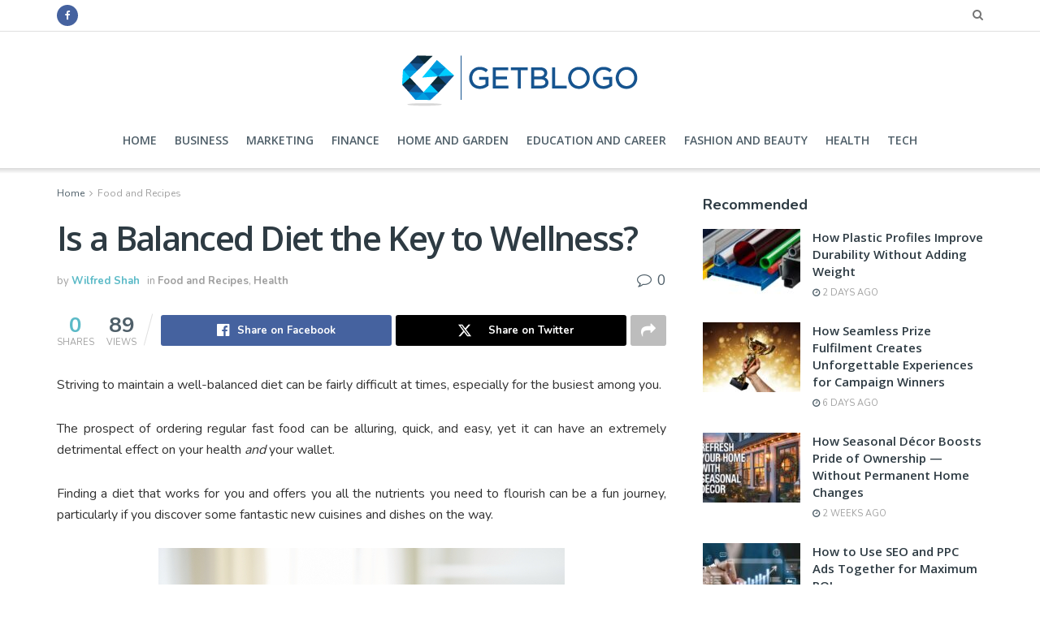

--- FILE ---
content_type: text/html; charset=UTF-8
request_url: https://getblogo.com/is-a-balanced-diet-the-key-to-wellness/
body_size: 26543
content:
<!doctype html>
<!--[if lt IE 7]> <html class="no-js lt-ie9 lt-ie8 lt-ie7" lang="en-US"> <![endif]-->
<!--[if IE 7]>    <html class="no-js lt-ie9 lt-ie8" lang="en-US"> <![endif]-->
<!--[if IE 8]>    <html class="no-js lt-ie9" lang="en-US"> <![endif]-->
<!--[if IE 9]>    <html class="no-js lt-ie10" lang="en-US"> <![endif]-->
<!--[if gt IE 8]><!--> <html class="no-js" lang="en-US"> <!--<![endif]-->
<head>
	<meta name="publication-media-verification"content="ac3a639eefd641329e7cd57861609374">
    <meta http-equiv="Content-Type" content="text/html; charset=UTF-8" />
    <meta name='viewport' content='width=device-width, initial-scale=1, user-scalable=yes' />
    <link rel="profile" href="http://gmpg.org/xfn/11" />
    <link rel="pingback" href="https://getblogo.com/xmlrpc.php" />
    <meta name='robots' content='index, follow, max-image-preview:large, max-snippet:-1, max-video-preview:-1' />
	<style>img:is([sizes="auto" i], [sizes^="auto," i]) { contain-intrinsic-size: 3000px 1500px }</style>
	<meta property="og:type" content="article">
<meta property="og:title" content="Is a Balanced Diet the Key to Wellness?">
<meta property="og:description" content="Striving to maintain a well-balanced diet can be fairly difficult at times, especially for the busiest among you. The prospect">
<meta property="og:url" content="https://getblogo.com/is-a-balanced-diet-the-key-to-wellness/">
<meta property="og:locale" content="en_US">
<meta property="og:image" content="https://getblogo.com/wp-content/uploads/2021/07/Is-a-Balanced-Diet-the-Key-to-Wellness.jpg">
<meta property="og:image:height" content="311">
<meta property="og:image:width" content="500">
<meta property="article:published_time" content="2021-07-30T18:19:07+00:00">
<meta property="article:modified_time" content="2021-07-30T18:19:07+00:00">
<meta property="article:section" content="Food and Recipes">
<meta name="twitter:card" content="summary_large_image">
<meta name="twitter:title" content="Is a Balanced Diet the Key to Wellness?">
<meta name="twitter:description" content="Striving to maintain a well-balanced diet can be fairly difficult at times, especially for the busiest among you. The prospect">
<meta name="twitter:url" content="https://getblogo.com/is-a-balanced-diet-the-key-to-wellness/">
<meta name="twitter:site" content="">
<meta name="twitter:image" content="https://getblogo.com/wp-content/uploads/2021/07/Is-a-Balanced-Diet-the-Key-to-Wellness.jpg">
<meta name="twitter:image:width" content="500">
<meta name="twitter:image:height" content="311">
			<script type="text/javascript">
			  var jnews_ajax_url = '/?ajax-request=jnews'
			</script>
			<script type="text/javascript">;window.jnews=window.jnews||{},window.jnews.library=window.jnews.library||{},window.jnews.library=function(){"use strict";var e=this;e.win=window,e.doc=document,e.noop=function(){},e.globalBody=e.doc.getElementsByTagName("body")[0],e.globalBody=e.globalBody?e.globalBody:e.doc,e.win.jnewsDataStorage=e.win.jnewsDataStorage||{_storage:new WeakMap,put:function(e,t,n){this._storage.has(e)||this._storage.set(e,new Map),this._storage.get(e).set(t,n)},get:function(e,t){return this._storage.get(e).get(t)},has:function(e,t){return this._storage.has(e)&&this._storage.get(e).has(t)},remove:function(e,t){var n=this._storage.get(e).delete(t);return 0===!this._storage.get(e).size&&this._storage.delete(e),n}},e.windowWidth=function(){return e.win.innerWidth||e.docEl.clientWidth||e.globalBody.clientWidth},e.windowHeight=function(){return e.win.innerHeight||e.docEl.clientHeight||e.globalBody.clientHeight},e.requestAnimationFrame=e.win.requestAnimationFrame||e.win.webkitRequestAnimationFrame||e.win.mozRequestAnimationFrame||e.win.msRequestAnimationFrame||window.oRequestAnimationFrame||function(e){return setTimeout(e,1e3/60)},e.cancelAnimationFrame=e.win.cancelAnimationFrame||e.win.webkitCancelAnimationFrame||e.win.webkitCancelRequestAnimationFrame||e.win.mozCancelAnimationFrame||e.win.msCancelRequestAnimationFrame||e.win.oCancelRequestAnimationFrame||function(e){clearTimeout(e)},e.classListSupport="classList"in document.createElement("_"),e.hasClass=e.classListSupport?function(e,t){return e.classList.contains(t)}:function(e,t){return e.className.indexOf(t)>=0},e.addClass=e.classListSupport?function(t,n){e.hasClass(t,n)||t.classList.add(n)}:function(t,n){e.hasClass(t,n)||(t.className+=" "+n)},e.removeClass=e.classListSupport?function(t,n){e.hasClass(t,n)&&t.classList.remove(n)}:function(t,n){e.hasClass(t,n)&&(t.className=t.className.replace(n,""))},e.objKeys=function(e){var t=[];for(var n in e)Object.prototype.hasOwnProperty.call(e,n)&&t.push(n);return t},e.isObjectSame=function(e,t){var n=!0;return JSON.stringify(e)!==JSON.stringify(t)&&(n=!1),n},e.extend=function(){for(var e,t,n,o=arguments[0]||{},i=1,a=arguments.length;i<a;i++)if(null!==(e=arguments[i]))for(t in e)o!==(n=e[t])&&void 0!==n&&(o[t]=n);return o},e.dataStorage=e.win.jnewsDataStorage,e.isVisible=function(e){return 0!==e.offsetWidth&&0!==e.offsetHeight||e.getBoundingClientRect().length},e.getHeight=function(e){return e.offsetHeight||e.clientHeight||e.getBoundingClientRect().height},e.getWidth=function(e){return e.offsetWidth||e.clientWidth||e.getBoundingClientRect().width},e.supportsPassive=!1;try{var t=Object.defineProperty({},"passive",{get:function(){e.supportsPassive=!0}});"createEvent"in e.doc?e.win.addEventListener("test",null,t):"fireEvent"in e.doc&&e.win.attachEvent("test",null)}catch(e){}e.passiveOption=!!e.supportsPassive&&{passive:!0},e.setStorage=function(e,t){e="jnews-"+e;var n={expired:Math.floor(((new Date).getTime()+432e5)/1e3)};t=Object.assign(n,t);localStorage.setItem(e,JSON.stringify(t))},e.getStorage=function(e){e="jnews-"+e;var t=localStorage.getItem(e);return null!==t&&0<t.length?JSON.parse(localStorage.getItem(e)):{}},e.expiredStorage=function(){var t,n="jnews-";for(var o in localStorage)o.indexOf(n)>-1&&"undefined"!==(t=e.getStorage(o.replace(n,""))).expired&&t.expired<Math.floor((new Date).getTime()/1e3)&&localStorage.removeItem(o)},e.addEvents=function(t,n,o){for(var i in n){var a=["touchstart","touchmove"].indexOf(i)>=0&&!o&&e.passiveOption;"createEvent"in e.doc?t.addEventListener(i,n[i],a):"fireEvent"in e.doc&&t.attachEvent("on"+i,n[i])}},e.removeEvents=function(t,n){for(var o in n)"createEvent"in e.doc?t.removeEventListener(o,n[o]):"fireEvent"in e.doc&&t.detachEvent("on"+o,n[o])},e.triggerEvents=function(t,n,o){var i;o=o||{detail:null};return"createEvent"in e.doc?(!(i=e.doc.createEvent("CustomEvent")||new CustomEvent(n)).initCustomEvent||i.initCustomEvent(n,!0,!1,o),void t.dispatchEvent(i)):"fireEvent"in e.doc?((i=e.doc.createEventObject()).eventType=n,void t.fireEvent("on"+i.eventType,i)):void 0},e.getParents=function(t,n){void 0===n&&(n=e.doc);for(var o=[],i=t.parentNode,a=!1;!a;)if(i){var r=i;r.querySelectorAll(n).length?a=!0:(o.push(r),i=r.parentNode)}else o=[],a=!0;return o},e.forEach=function(e,t,n){for(var o=0,i=e.length;o<i;o++)t.call(n,e[o],o)},e.getText=function(e){return e.innerText||e.textContent},e.setText=function(e,t){var n="object"==typeof t?t.innerText||t.textContent:t;e.innerText&&(e.innerText=n),e.textContent&&(e.textContent=n)},e.httpBuildQuery=function(t){return e.objKeys(t).reduce(function t(n){var o=arguments.length>1&&void 0!==arguments[1]?arguments[1]:null;return function(i,a){var r=n[a];a=encodeURIComponent(a);var s=o?"".concat(o,"[").concat(a,"]"):a;return null==r||"function"==typeof r?(i.push("".concat(s,"=")),i):["number","boolean","string"].includes(typeof r)?(i.push("".concat(s,"=").concat(encodeURIComponent(r))),i):(i.push(e.objKeys(r).reduce(t(r,s),[]).join("&")),i)}}(t),[]).join("&")},e.get=function(t,n,o,i){return o="function"==typeof o?o:e.noop,e.ajax("GET",t,n,o,i)},e.post=function(t,n,o,i){return o="function"==typeof o?o:e.noop,e.ajax("POST",t,n,o,i)},e.ajax=function(t,n,o,i,a){var r=new XMLHttpRequest,s=n,c=e.httpBuildQuery(o);if(t=-1!=["GET","POST"].indexOf(t)?t:"GET",r.open(t,s+("GET"==t?"?"+c:""),!0),"POST"==t&&r.setRequestHeader("Content-type","application/x-www-form-urlencoded"),r.setRequestHeader("X-Requested-With","XMLHttpRequest"),r.onreadystatechange=function(){4===r.readyState&&200<=r.status&&300>r.status&&"function"==typeof i&&i.call(void 0,r.response)},void 0!==a&&!a){return{xhr:r,send:function(){r.send("POST"==t?c:null)}}}return r.send("POST"==t?c:null),{xhr:r}},e.scrollTo=function(t,n,o){function i(e,t,n){this.start=this.position(),this.change=e-this.start,this.currentTime=0,this.increment=20,this.duration=void 0===n?500:n,this.callback=t,this.finish=!1,this.animateScroll()}return Math.easeInOutQuad=function(e,t,n,o){return(e/=o/2)<1?n/2*e*e+t:-n/2*(--e*(e-2)-1)+t},i.prototype.stop=function(){this.finish=!0},i.prototype.move=function(t){e.doc.documentElement.scrollTop=t,e.globalBody.parentNode.scrollTop=t,e.globalBody.scrollTop=t},i.prototype.position=function(){return e.doc.documentElement.scrollTop||e.globalBody.parentNode.scrollTop||e.globalBody.scrollTop},i.prototype.animateScroll=function(){this.currentTime+=this.increment;var t=Math.easeInOutQuad(this.currentTime,this.start,this.change,this.duration);this.move(t),this.currentTime<this.duration&&!this.finish?e.requestAnimationFrame.call(e.win,this.animateScroll.bind(this)):this.callback&&"function"==typeof this.callback&&this.callback()},new i(t,n,o)},e.unwrap=function(t){var n,o=t;e.forEach(t,(function(e,t){n?n+=e:n=e})),o.replaceWith(n)},e.performance={start:function(e){performance.mark(e+"Start")},stop:function(e){performance.mark(e+"End"),performance.measure(e,e+"Start",e+"End")}},e.fps=function(){var t=0,n=0,o=0;!function(){var i=t=0,a=0,r=0,s=document.getElementById("fpsTable"),c=function(t){void 0===document.getElementsByTagName("body")[0]?e.requestAnimationFrame.call(e.win,(function(){c(t)})):document.getElementsByTagName("body")[0].appendChild(t)};null===s&&((s=document.createElement("div")).style.position="fixed",s.style.top="120px",s.style.left="10px",s.style.width="100px",s.style.height="20px",s.style.border="1px solid black",s.style.fontSize="11px",s.style.zIndex="100000",s.style.backgroundColor="white",s.id="fpsTable",c(s));var l=function(){o++,n=Date.now(),(a=(o/(r=(n-t)/1e3)).toPrecision(2))!=i&&(i=a,s.innerHTML=i+"fps"),1<r&&(t=n,o=0),e.requestAnimationFrame.call(e.win,l)};l()}()},e.instr=function(e,t){for(var n=0;n<t.length;n++)if(-1!==e.toLowerCase().indexOf(t[n].toLowerCase()))return!0},e.winLoad=function(t,n){function o(o){if("complete"===e.doc.readyState||"interactive"===e.doc.readyState)return!o||n?setTimeout(t,n||1):t(o),1}o()||e.addEvents(e.win,{load:o})},e.docReady=function(t,n){function o(o){if("complete"===e.doc.readyState||"interactive"===e.doc.readyState)return!o||n?setTimeout(t,n||1):t(o),1}o()||e.addEvents(e.doc,{DOMContentLoaded:o})},e.fireOnce=function(){e.docReady((function(){e.assets=e.assets||[],e.assets.length&&(e.boot(),e.load_assets())}),50)},e.boot=function(){e.length&&e.doc.querySelectorAll("style[media]").forEach((function(e){"not all"==e.getAttribute("media")&&e.removeAttribute("media")}))},e.create_js=function(t,n){var o=e.doc.createElement("script");switch(o.setAttribute("src",t),n){case"defer":o.setAttribute("defer",!0);break;case"async":o.setAttribute("async",!0);break;case"deferasync":o.setAttribute("defer",!0),o.setAttribute("async",!0)}e.globalBody.appendChild(o)},e.load_assets=function(){"object"==typeof e.assets&&e.forEach(e.assets.slice(0),(function(t,n){var o="";t.defer&&(o+="defer"),t.async&&(o+="async"),e.create_js(t.url,o);var i=e.assets.indexOf(t);i>-1&&e.assets.splice(i,1)})),e.assets=jnewsoption.au_scripts=window.jnewsads=[]},e.setCookie=function(e,t,n){var o="";if(n){var i=new Date;i.setTime(i.getTime()+24*n*60*60*1e3),o="; expires="+i.toUTCString()}document.cookie=e+"="+(t||"")+o+"; path=/"},e.getCookie=function(e){for(var t=e+"=",n=document.cookie.split(";"),o=0;o<n.length;o++){for(var i=n[o];" "==i.charAt(0);)i=i.substring(1,i.length);if(0==i.indexOf(t))return i.substring(t.length,i.length)}return null},e.eraseCookie=function(e){document.cookie=e+"=; Path=/; Expires=Thu, 01 Jan 1970 00:00:01 GMT;"},e.docReady((function(){e.globalBody=e.globalBody==e.doc?e.doc.getElementsByTagName("body")[0]:e.globalBody,e.globalBody=e.globalBody?e.globalBody:e.doc})),e.winLoad((function(){e.winLoad((function(){var t=!1;if(void 0!==window.jnewsadmin)if(void 0!==window.file_version_checker){var n=e.objKeys(window.file_version_checker);n.length?n.forEach((function(e){t||"10.0.4"===window.file_version_checker[e]||(t=!0)})):t=!0}else t=!0;t&&(window.jnewsHelper.getMessage(),window.jnewsHelper.getNotice())}),2500)}))},window.jnews.library=new window.jnews.library;</script><script type="module">;/*! instant.page v5.1.1 - (C) 2019-2020 Alexandre Dieulot - https://instant.page/license */
let t,e;const n=new Set,o=document.createElement("link"),i=o.relList&&o.relList.supports&&o.relList.supports("prefetch")&&window.IntersectionObserver&&"isIntersecting"in IntersectionObserverEntry.prototype,s="instantAllowQueryString"in document.body.dataset,a="instantAllowExternalLinks"in document.body.dataset,r="instantWhitelist"in document.body.dataset,c="instantMousedownShortcut"in document.body.dataset,d=1111;let l=65,u=!1,f=!1,m=!1;if("instantIntensity"in document.body.dataset){const t=document.body.dataset.instantIntensity;if("mousedown"==t.substr(0,9))u=!0,"mousedown-only"==t&&(f=!0);else if("viewport"==t.substr(0,8))navigator.connection&&(navigator.connection.saveData||navigator.connection.effectiveType&&navigator.connection.effectiveType.includes("2g"))||("viewport"==t?document.documentElement.clientWidth*document.documentElement.clientHeight<45e4&&(m=!0):"viewport-all"==t&&(m=!0));else{const e=parseInt(t);isNaN(e)||(l=e)}}if(i){const n={capture:!0,passive:!0};if(f||document.addEventListener("touchstart",(function(t){e=performance.now();const n=t.target.closest("a");h(n)&&v(n.href)}),n),u?c||document.addEventListener("mousedown",(function(t){const e=t.target.closest("a");h(e)&&v(e.href)}),n):document.addEventListener("mouseover",(function(n){if(performance.now()-e<d)return;if(!("closest"in n.target))return;const o=n.target.closest("a");h(o)&&(o.addEventListener("mouseout",p,{passive:!0}),t=setTimeout((()=>{v(o.href),t=void 0}),l))}),n),c&&document.addEventListener("mousedown",(function(t){if(performance.now()-e<d)return;const n=t.target.closest("a");if(t.which>1||t.metaKey||t.ctrlKey)return;if(!n)return;n.addEventListener("click",(function(t){1337!=t.detail&&t.preventDefault()}),{capture:!0,passive:!1,once:!0});const o=new MouseEvent("click",{view:window,bubbles:!0,cancelable:!1,detail:1337});n.dispatchEvent(o)}),n),m){let t;(t=window.requestIdleCallback?t=>{requestIdleCallback(t,{timeout:1500})}:t=>{t()})((()=>{const t=new IntersectionObserver((e=>{e.forEach((e=>{if(e.isIntersecting){const n=e.target;t.unobserve(n),v(n.href)}}))}));document.querySelectorAll("a").forEach((e=>{h(e)&&t.observe(e)}))}))}}function p(e){e.relatedTarget&&e.target.closest("a")==e.relatedTarget.closest("a")||t&&(clearTimeout(t),t=void 0)}function h(t){if(t&&t.href&&(!r||"instant"in t.dataset)&&(a||t.origin==location.origin||"instant"in t.dataset)&&["http:","https:"].includes(t.protocol)&&("http:"!=t.protocol||"https:"!=location.protocol)&&(s||!t.search||"instant"in t.dataset)&&!(t.hash&&t.pathname+t.search==location.pathname+location.search||"noInstant"in t.dataset))return!0}function v(t){if(n.has(t))return;const e=document.createElement("link");e.rel="prefetch",e.href=t,document.head.appendChild(e),n.add(t)}</script><!-- Jetpack Site Verification Tags -->
<meta name="google-site-verification" content="5GNGStFsjqXXvoLIOKiPI9cyyKQUwv_Z4Rm-iBfB7Lw" />

	<!-- This site is optimized with the Yoast SEO plugin v26.4 - https://yoast.com/wordpress/plugins/seo/ -->
	<title>Is a Balanced Diet the Key to Wellness? -</title>
	<link rel="canonical" href="https://getblogo.com/is-a-balanced-diet-the-key-to-wellness/" />
	<meta property="og:locale" content="en_US" />
	<meta property="og:type" content="article" />
	<meta property="og:title" content="Is a Balanced Diet the Key to Wellness? -" />
	<meta property="og:description" content="Striving to maintain a well-balanced diet can be fairly difficult at times, especially for the busiest among you. The prospect of ordering regular fast food can be alluring, quick, and easy, yet it can have an extremely detrimental effect on your health and your wallet. Finding a diet that works for you and offers you [&hellip;]" />
	<meta property="og:url" content="https://getblogo.com/is-a-balanced-diet-the-key-to-wellness/" />
	<meta property="article:published_time" content="2021-07-30T18:19:07+00:00" />
	<meta property="og:image" content="https://getblogo.com/wp-content/uploads/2021/07/Is-a-Balanced-Diet-the-Key-to-Wellness.jpg" />
	<meta property="og:image:width" content="500" />
	<meta property="og:image:height" content="311" />
	<meta property="og:image:type" content="image/jpeg" />
	<meta name="author" content="Wilfred Shah" />
	<meta name="twitter:card" content="summary_large_image" />
	<meta name="twitter:label1" content="Written by" />
	<meta name="twitter:data1" content="Wilfred Shah" />
	<meta name="twitter:label2" content="Est. reading time" />
	<meta name="twitter:data2" content="3 minutes" />
	<script type="application/ld+json" class="yoast-schema-graph">{"@context":"https://schema.org","@graph":[{"@type":"Article","@id":"https://getblogo.com/is-a-balanced-diet-the-key-to-wellness/#article","isPartOf":{"@id":"https://getblogo.com/is-a-balanced-diet-the-key-to-wellness/"},"author":{"name":"Wilfred Shah","@id":"https://getblogo.com/#/schema/person/f7d86137813dd4411b6bfc0deef97de1"},"headline":"Is a Balanced Diet the Key to Wellness?","datePublished":"2021-07-30T18:19:07+00:00","mainEntityOfPage":{"@id":"https://getblogo.com/is-a-balanced-diet-the-key-to-wellness/"},"wordCount":502,"commentCount":0,"publisher":{"@id":"https://getblogo.com/#/schema/person/36bb2e785185aecc1e7d3817e3c796f1"},"image":{"@id":"https://getblogo.com/is-a-balanced-diet-the-key-to-wellness/#primaryimage"},"thumbnailUrl":"https://getblogo.com/wp-content/uploads/2021/07/Is-a-Balanced-Diet-the-Key-to-Wellness.jpg","articleSection":["Food and Recipes","Health"],"inLanguage":"en-US","potentialAction":[{"@type":"CommentAction","name":"Comment","target":["https://getblogo.com/is-a-balanced-diet-the-key-to-wellness/#respond"]}]},{"@type":"WebPage","@id":"https://getblogo.com/is-a-balanced-diet-the-key-to-wellness/","url":"https://getblogo.com/is-a-balanced-diet-the-key-to-wellness/","name":"Is a Balanced Diet the Key to Wellness? -","isPartOf":{"@id":"https://getblogo.com/#website"},"primaryImageOfPage":{"@id":"https://getblogo.com/is-a-balanced-diet-the-key-to-wellness/#primaryimage"},"image":{"@id":"https://getblogo.com/is-a-balanced-diet-the-key-to-wellness/#primaryimage"},"thumbnailUrl":"https://getblogo.com/wp-content/uploads/2021/07/Is-a-Balanced-Diet-the-Key-to-Wellness.jpg","datePublished":"2021-07-30T18:19:07+00:00","breadcrumb":{"@id":"https://getblogo.com/is-a-balanced-diet-the-key-to-wellness/#breadcrumb"},"inLanguage":"en-US","potentialAction":[{"@type":"ReadAction","target":["https://getblogo.com/is-a-balanced-diet-the-key-to-wellness/"]}]},{"@type":"ImageObject","inLanguage":"en-US","@id":"https://getblogo.com/is-a-balanced-diet-the-key-to-wellness/#primaryimage","url":"https://getblogo.com/wp-content/uploads/2021/07/Is-a-Balanced-Diet-the-Key-to-Wellness.jpg","contentUrl":"https://getblogo.com/wp-content/uploads/2021/07/Is-a-Balanced-Diet-the-Key-to-Wellness.jpg","width":500,"height":311},{"@type":"BreadcrumbList","@id":"https://getblogo.com/is-a-balanced-diet-the-key-to-wellness/#breadcrumb","itemListElement":[{"@type":"ListItem","position":1,"name":"Home","item":"https://getblogo.com/"},{"@type":"ListItem","position":2,"name":"Is a Balanced Diet the Key to Wellness?"}]},{"@type":"WebSite","@id":"https://getblogo.com/#website","url":"https://getblogo.com/","name":"Get Blogo","description":"","publisher":{"@id":"https://getblogo.com/#/schema/person/36bb2e785185aecc1e7d3817e3c796f1"},"potentialAction":[{"@type":"SearchAction","target":{"@type":"EntryPoint","urlTemplate":"https://getblogo.com/?s={search_term_string}"},"query-input":{"@type":"PropertyValueSpecification","valueRequired":true,"valueName":"search_term_string"}}],"inLanguage":"en-US"},{"@type":["Person","Organization"],"@id":"https://getblogo.com/#/schema/person/36bb2e785185aecc1e7d3817e3c796f1","name":"Bitwalker","image":{"@type":"ImageObject","inLanguage":"en-US","@id":"https://getblogo.com/#/schema/person/image/","url":"https://getblogo.com/wp-content/uploads/2020/03/Getblogo-fav.png","contentUrl":"https://getblogo.com/wp-content/uploads/2020/03/Getblogo-fav.png","width":82,"height":76,"caption":"Bitwalker"},"logo":{"@id":"https://getblogo.com/#/schema/person/image/"}},{"@type":"Person","@id":"https://getblogo.com/#/schema/person/f7d86137813dd4411b6bfc0deef97de1","name":"Wilfred Shah","image":{"@type":"ImageObject","inLanguage":"en-US","@id":"https://getblogo.com/#/schema/person/image/","url":"https://secure.gravatar.com/avatar/af26e3bee117aa16eb46eacdced1e8fa46be2ca2d3ed612563dbb95b67792b0c?s=96&d=mm&r=g","contentUrl":"https://secure.gravatar.com/avatar/af26e3bee117aa16eb46eacdced1e8fa46be2ca2d3ed612563dbb95b67792b0c?s=96&d=mm&r=g","caption":"Wilfred Shah"},"description":"Senior Editor","url":"https://getblogo.com/author/munem01/"}]}</script>
	<!-- / Yoast SEO plugin. -->


<link rel='dns-prefetch' href='//fonts.googleapis.com' />
<link rel='dns-prefetch' href='//www.googletagmanager.com' />
<link rel='preconnect' href='https://fonts.gstatic.com' />
<link rel="alternate" type="application/rss+xml" title=" &raquo; Feed" href="https://getblogo.com/feed/" />
<link rel="alternate" type="application/rss+xml" title=" &raquo; Comments Feed" href="https://getblogo.com/comments/feed/" />
<link rel="alternate" type="application/rss+xml" title=" &raquo; Is a Balanced Diet the Key to Wellness? Comments Feed" href="https://getblogo.com/is-a-balanced-diet-the-key-to-wellness/feed/" />
<style id='classic-theme-styles-inline-css' type='text/css'>
/*! This file is auto-generated */
.wp-block-button__link{color:#fff;background-color:#32373c;border-radius:9999px;box-shadow:none;text-decoration:none;padding:calc(.667em + 2px) calc(1.333em + 2px);font-size:1.125em}.wp-block-file__button{background:#32373c;color:#fff;text-decoration:none}
</style>
<style id='jetpack-sharing-buttons-style-inline-css' type='text/css'>
.jetpack-sharing-buttons__services-list{display:flex;flex-direction:row;flex-wrap:wrap;gap:0;list-style-type:none;margin:5px;padding:0}.jetpack-sharing-buttons__services-list.has-small-icon-size{font-size:12px}.jetpack-sharing-buttons__services-list.has-normal-icon-size{font-size:16px}.jetpack-sharing-buttons__services-list.has-large-icon-size{font-size:24px}.jetpack-sharing-buttons__services-list.has-huge-icon-size{font-size:36px}@media print{.jetpack-sharing-buttons__services-list{display:none!important}}.editor-styles-wrapper .wp-block-jetpack-sharing-buttons{gap:0;padding-inline-start:0}ul.jetpack-sharing-buttons__services-list.has-background{padding:1.25em 2.375em}
</style>
<style id='global-styles-inline-css' type='text/css'>
:root{--wp--preset--aspect-ratio--square: 1;--wp--preset--aspect-ratio--4-3: 4/3;--wp--preset--aspect-ratio--3-4: 3/4;--wp--preset--aspect-ratio--3-2: 3/2;--wp--preset--aspect-ratio--2-3: 2/3;--wp--preset--aspect-ratio--16-9: 16/9;--wp--preset--aspect-ratio--9-16: 9/16;--wp--preset--color--black: #000000;--wp--preset--color--cyan-bluish-gray: #abb8c3;--wp--preset--color--white: #ffffff;--wp--preset--color--pale-pink: #f78da7;--wp--preset--color--vivid-red: #cf2e2e;--wp--preset--color--luminous-vivid-orange: #ff6900;--wp--preset--color--luminous-vivid-amber: #fcb900;--wp--preset--color--light-green-cyan: #7bdcb5;--wp--preset--color--vivid-green-cyan: #00d084;--wp--preset--color--pale-cyan-blue: #8ed1fc;--wp--preset--color--vivid-cyan-blue: #0693e3;--wp--preset--color--vivid-purple: #9b51e0;--wp--preset--gradient--vivid-cyan-blue-to-vivid-purple: linear-gradient(135deg,rgba(6,147,227,1) 0%,rgb(155,81,224) 100%);--wp--preset--gradient--light-green-cyan-to-vivid-green-cyan: linear-gradient(135deg,rgb(122,220,180) 0%,rgb(0,208,130) 100%);--wp--preset--gradient--luminous-vivid-amber-to-luminous-vivid-orange: linear-gradient(135deg,rgba(252,185,0,1) 0%,rgba(255,105,0,1) 100%);--wp--preset--gradient--luminous-vivid-orange-to-vivid-red: linear-gradient(135deg,rgba(255,105,0,1) 0%,rgb(207,46,46) 100%);--wp--preset--gradient--very-light-gray-to-cyan-bluish-gray: linear-gradient(135deg,rgb(238,238,238) 0%,rgb(169,184,195) 100%);--wp--preset--gradient--cool-to-warm-spectrum: linear-gradient(135deg,rgb(74,234,220) 0%,rgb(151,120,209) 20%,rgb(207,42,186) 40%,rgb(238,44,130) 60%,rgb(251,105,98) 80%,rgb(254,248,76) 100%);--wp--preset--gradient--blush-light-purple: linear-gradient(135deg,rgb(255,206,236) 0%,rgb(152,150,240) 100%);--wp--preset--gradient--blush-bordeaux: linear-gradient(135deg,rgb(254,205,165) 0%,rgb(254,45,45) 50%,rgb(107,0,62) 100%);--wp--preset--gradient--luminous-dusk: linear-gradient(135deg,rgb(255,203,112) 0%,rgb(199,81,192) 50%,rgb(65,88,208) 100%);--wp--preset--gradient--pale-ocean: linear-gradient(135deg,rgb(255,245,203) 0%,rgb(182,227,212) 50%,rgb(51,167,181) 100%);--wp--preset--gradient--electric-grass: linear-gradient(135deg,rgb(202,248,128) 0%,rgb(113,206,126) 100%);--wp--preset--gradient--midnight: linear-gradient(135deg,rgb(2,3,129) 0%,rgb(40,116,252) 100%);--wp--preset--font-size--small: 13px;--wp--preset--font-size--medium: 20px;--wp--preset--font-size--large: 36px;--wp--preset--font-size--x-large: 42px;--wp--preset--spacing--20: 0.44rem;--wp--preset--spacing--30: 0.67rem;--wp--preset--spacing--40: 1rem;--wp--preset--spacing--50: 1.5rem;--wp--preset--spacing--60: 2.25rem;--wp--preset--spacing--70: 3.38rem;--wp--preset--spacing--80: 5.06rem;--wp--preset--shadow--natural: 6px 6px 9px rgba(0, 0, 0, 0.2);--wp--preset--shadow--deep: 12px 12px 50px rgba(0, 0, 0, 0.4);--wp--preset--shadow--sharp: 6px 6px 0px rgba(0, 0, 0, 0.2);--wp--preset--shadow--outlined: 6px 6px 0px -3px rgba(255, 255, 255, 1), 6px 6px rgba(0, 0, 0, 1);--wp--preset--shadow--crisp: 6px 6px 0px rgba(0, 0, 0, 1);}:where(.is-layout-flex){gap: 0.5em;}:where(.is-layout-grid){gap: 0.5em;}body .is-layout-flex{display: flex;}.is-layout-flex{flex-wrap: wrap;align-items: center;}.is-layout-flex > :is(*, div){margin: 0;}body .is-layout-grid{display: grid;}.is-layout-grid > :is(*, div){margin: 0;}:where(.wp-block-columns.is-layout-flex){gap: 2em;}:where(.wp-block-columns.is-layout-grid){gap: 2em;}:where(.wp-block-post-template.is-layout-flex){gap: 1.25em;}:where(.wp-block-post-template.is-layout-grid){gap: 1.25em;}.has-black-color{color: var(--wp--preset--color--black) !important;}.has-cyan-bluish-gray-color{color: var(--wp--preset--color--cyan-bluish-gray) !important;}.has-white-color{color: var(--wp--preset--color--white) !important;}.has-pale-pink-color{color: var(--wp--preset--color--pale-pink) !important;}.has-vivid-red-color{color: var(--wp--preset--color--vivid-red) !important;}.has-luminous-vivid-orange-color{color: var(--wp--preset--color--luminous-vivid-orange) !important;}.has-luminous-vivid-amber-color{color: var(--wp--preset--color--luminous-vivid-amber) !important;}.has-light-green-cyan-color{color: var(--wp--preset--color--light-green-cyan) !important;}.has-vivid-green-cyan-color{color: var(--wp--preset--color--vivid-green-cyan) !important;}.has-pale-cyan-blue-color{color: var(--wp--preset--color--pale-cyan-blue) !important;}.has-vivid-cyan-blue-color{color: var(--wp--preset--color--vivid-cyan-blue) !important;}.has-vivid-purple-color{color: var(--wp--preset--color--vivid-purple) !important;}.has-black-background-color{background-color: var(--wp--preset--color--black) !important;}.has-cyan-bluish-gray-background-color{background-color: var(--wp--preset--color--cyan-bluish-gray) !important;}.has-white-background-color{background-color: var(--wp--preset--color--white) !important;}.has-pale-pink-background-color{background-color: var(--wp--preset--color--pale-pink) !important;}.has-vivid-red-background-color{background-color: var(--wp--preset--color--vivid-red) !important;}.has-luminous-vivid-orange-background-color{background-color: var(--wp--preset--color--luminous-vivid-orange) !important;}.has-luminous-vivid-amber-background-color{background-color: var(--wp--preset--color--luminous-vivid-amber) !important;}.has-light-green-cyan-background-color{background-color: var(--wp--preset--color--light-green-cyan) !important;}.has-vivid-green-cyan-background-color{background-color: var(--wp--preset--color--vivid-green-cyan) !important;}.has-pale-cyan-blue-background-color{background-color: var(--wp--preset--color--pale-cyan-blue) !important;}.has-vivid-cyan-blue-background-color{background-color: var(--wp--preset--color--vivid-cyan-blue) !important;}.has-vivid-purple-background-color{background-color: var(--wp--preset--color--vivid-purple) !important;}.has-black-border-color{border-color: var(--wp--preset--color--black) !important;}.has-cyan-bluish-gray-border-color{border-color: var(--wp--preset--color--cyan-bluish-gray) !important;}.has-white-border-color{border-color: var(--wp--preset--color--white) !important;}.has-pale-pink-border-color{border-color: var(--wp--preset--color--pale-pink) !important;}.has-vivid-red-border-color{border-color: var(--wp--preset--color--vivid-red) !important;}.has-luminous-vivid-orange-border-color{border-color: var(--wp--preset--color--luminous-vivid-orange) !important;}.has-luminous-vivid-amber-border-color{border-color: var(--wp--preset--color--luminous-vivid-amber) !important;}.has-light-green-cyan-border-color{border-color: var(--wp--preset--color--light-green-cyan) !important;}.has-vivid-green-cyan-border-color{border-color: var(--wp--preset--color--vivid-green-cyan) !important;}.has-pale-cyan-blue-border-color{border-color: var(--wp--preset--color--pale-cyan-blue) !important;}.has-vivid-cyan-blue-border-color{border-color: var(--wp--preset--color--vivid-cyan-blue) !important;}.has-vivid-purple-border-color{border-color: var(--wp--preset--color--vivid-purple) !important;}.has-vivid-cyan-blue-to-vivid-purple-gradient-background{background: var(--wp--preset--gradient--vivid-cyan-blue-to-vivid-purple) !important;}.has-light-green-cyan-to-vivid-green-cyan-gradient-background{background: var(--wp--preset--gradient--light-green-cyan-to-vivid-green-cyan) !important;}.has-luminous-vivid-amber-to-luminous-vivid-orange-gradient-background{background: var(--wp--preset--gradient--luminous-vivid-amber-to-luminous-vivid-orange) !important;}.has-luminous-vivid-orange-to-vivid-red-gradient-background{background: var(--wp--preset--gradient--luminous-vivid-orange-to-vivid-red) !important;}.has-very-light-gray-to-cyan-bluish-gray-gradient-background{background: var(--wp--preset--gradient--very-light-gray-to-cyan-bluish-gray) !important;}.has-cool-to-warm-spectrum-gradient-background{background: var(--wp--preset--gradient--cool-to-warm-spectrum) !important;}.has-blush-light-purple-gradient-background{background: var(--wp--preset--gradient--blush-light-purple) !important;}.has-blush-bordeaux-gradient-background{background: var(--wp--preset--gradient--blush-bordeaux) !important;}.has-luminous-dusk-gradient-background{background: var(--wp--preset--gradient--luminous-dusk) !important;}.has-pale-ocean-gradient-background{background: var(--wp--preset--gradient--pale-ocean) !important;}.has-electric-grass-gradient-background{background: var(--wp--preset--gradient--electric-grass) !important;}.has-midnight-gradient-background{background: var(--wp--preset--gradient--midnight) !important;}.has-small-font-size{font-size: var(--wp--preset--font-size--small) !important;}.has-medium-font-size{font-size: var(--wp--preset--font-size--medium) !important;}.has-large-font-size{font-size: var(--wp--preset--font-size--large) !important;}.has-x-large-font-size{font-size: var(--wp--preset--font-size--x-large) !important;}
:where(.wp-block-post-template.is-layout-flex){gap: 1.25em;}:where(.wp-block-post-template.is-layout-grid){gap: 1.25em;}
:where(.wp-block-columns.is-layout-flex){gap: 2em;}:where(.wp-block-columns.is-layout-grid){gap: 2em;}
:root :where(.wp-block-pullquote){font-size: 1.5em;line-height: 1.6;}
</style>
<link rel='stylesheet' id='wpo_min-header-0-css' href='https://getblogo.com/wp-content/cache/wpo-minify/1768221757/assets/wpo-minify-header-156a5fbd.min.css' type='text/css' media='all' />
<script type="text/javascript" src="https://getblogo.com/wp-content/cache/wpo-minify/1768221757/assets/wpo-minify-header-7a5b0e27.min.js" id="wpo_min-header-0-js"></script>
<script></script><link rel="https://api.w.org/" href="https://getblogo.com/wp-json/" /><link rel="alternate" title="JSON" type="application/json" href="https://getblogo.com/wp-json/wp/v2/posts/19194" /><link rel="EditURI" type="application/rsd+xml" title="RSD" href="https://getblogo.com/xmlrpc.php?rsd" />
<meta name="generator" content="WordPress 6.8.3" />
<link rel='shortlink' href='https://getblogo.com/?p=19194' />
<link rel="alternate" title="oEmbed (JSON)" type="application/json+oembed" href="https://getblogo.com/wp-json/oembed/1.0/embed?url=https%3A%2F%2Fgetblogo.com%2Fis-a-balanced-diet-the-key-to-wellness%2F" />
<link rel="alternate" title="oEmbed (XML)" type="text/xml+oembed" href="https://getblogo.com/wp-json/oembed/1.0/embed?url=https%3A%2F%2Fgetblogo.com%2Fis-a-balanced-diet-the-key-to-wellness%2F&#038;format=xml" />
<meta name="generator" content="Site Kit by Google 1.166.0" /><meta name="generator" content="Powered by WPBakery Page Builder - drag and drop page builder for WordPress."/>
<script type='application/ld+json'>{"@context":"http:\/\/schema.org","@type":"Organization","@id":"https:\/\/getblogo.com\/#organization","url":"https:\/\/getblogo.com\/","name":"","logo":{"@type":"ImageObject","url":""},"sameAs":["https:\/\/www.facebook.com\/getblogo1\/"]}</script>
<script type='application/ld+json'>{"@context":"http:\/\/schema.org","@type":"WebSite","@id":"https:\/\/getblogo.com\/#website","url":"https:\/\/getblogo.com\/","name":"","potentialAction":{"@type":"SearchAction","target":"https:\/\/getblogo.com\/?s={search_term_string}","query-input":"required name=search_term_string"}}</script>
<link rel="icon" href="https://getblogo.com/wp-content/uploads/2020/03/Getblogo-fav-75x75.png" sizes="32x32" />
<link rel="icon" href="https://getblogo.com/wp-content/uploads/2020/03/Getblogo-fav.png" sizes="192x192" />
<link rel="apple-touch-icon" href="https://getblogo.com/wp-content/uploads/2020/03/Getblogo-fav.png" />
<meta name="msapplication-TileImage" content="https://getblogo.com/wp-content/uploads/2020/03/Getblogo-fav.png" />
<style id="jeg_dynamic_css" type="text/css" data-type="jeg_custom-css">body { --j-body-color : #4f5f69; --j-accent-color : #5bbac7; --j-alt-color : #4f5f69; --j-heading-color : #2e3b43; } body,.jeg_newsfeed_list .tns-outer .tns-controls button,.jeg_filter_button,.owl-carousel .owl-nav div,.jeg_readmore,.jeg_hero_style_7 .jeg_post_meta a,.widget_calendar thead th,.widget_calendar tfoot a,.jeg_socialcounter a,.entry-header .jeg_meta_like a,.entry-header .jeg_meta_comment a,.entry-header .jeg_meta_donation a,.entry-header .jeg_meta_bookmark a,.entry-content tbody tr:hover,.entry-content th,.jeg_splitpost_nav li:hover a,#breadcrumbs a,.jeg_author_socials a:hover,.jeg_footer_content a,.jeg_footer_bottom a,.jeg_cartcontent,.woocommerce .woocommerce-breadcrumb a { color : #4f5f69; } a, .jeg_menu_style_5>li>a:hover, .jeg_menu_style_5>li.sfHover>a, .jeg_menu_style_5>li.current-menu-item>a, .jeg_menu_style_5>li.current-menu-ancestor>a, .jeg_navbar .jeg_menu:not(.jeg_main_menu)>li>a:hover, .jeg_midbar .jeg_menu:not(.jeg_main_menu)>li>a:hover, .jeg_side_tabs li.active, .jeg_block_heading_5 strong, .jeg_block_heading_6 strong, .jeg_block_heading_7 strong, .jeg_block_heading_8 strong, .jeg_subcat_list li a:hover, .jeg_subcat_list li button:hover, .jeg_pl_lg_7 .jeg_thumb .jeg_post_category a, .jeg_pl_xs_2:before, .jeg_pl_xs_4 .jeg_postblock_content:before, .jeg_postblock .jeg_post_title a:hover, .jeg_hero_style_6 .jeg_post_title a:hover, .jeg_sidefeed .jeg_pl_xs_3 .jeg_post_title a:hover, .widget_jnews_popular .jeg_post_title a:hover, .jeg_meta_author a, .widget_archive li a:hover, .widget_pages li a:hover, .widget_meta li a:hover, .widget_recent_entries li a:hover, .widget_rss li a:hover, .widget_rss cite, .widget_categories li a:hover, .widget_categories li.current-cat>a, #breadcrumbs a:hover, .jeg_share_count .counts, .commentlist .bypostauthor>.comment-body>.comment-author>.fn, span.required, .jeg_review_title, .bestprice .price, .authorlink a:hover, .jeg_vertical_playlist .jeg_video_playlist_play_icon, .jeg_vertical_playlist .jeg_video_playlist_item.active .jeg_video_playlist_thumbnail:before, .jeg_horizontal_playlist .jeg_video_playlist_play, .woocommerce li.product .pricegroup .button, .widget_display_forums li a:hover, .widget_display_topics li:before, .widget_display_replies li:before, .widget_display_views li:before, .bbp-breadcrumb a:hover, .jeg_mobile_menu li.sfHover>a, .jeg_mobile_menu li a:hover, .split-template-6 .pagenum, .jeg_mobile_menu_style_5>li>a:hover, .jeg_mobile_menu_style_5>li.sfHover>a, .jeg_mobile_menu_style_5>li.current-menu-item>a, .jeg_mobile_menu_style_5>li.current-menu-ancestor>a, .jeg_mobile_menu.jeg_menu_dropdown li.open > div > a { color : #5bbac7; } .jeg_menu_style_1>li>a:before, .jeg_menu_style_2>li>a:before, .jeg_menu_style_3>li>a:before, .jeg_side_toggle, .jeg_slide_caption .jeg_post_category a, .jeg_slider_type_1_wrapper .tns-controls button.tns-next, .jeg_block_heading_1 .jeg_block_title span, .jeg_block_heading_2 .jeg_block_title span, .jeg_block_heading_3, .jeg_block_heading_4 .jeg_block_title span, .jeg_block_heading_6:after, .jeg_pl_lg_box .jeg_post_category a, .jeg_pl_md_box .jeg_post_category a, .jeg_readmore:hover, .jeg_thumb .jeg_post_category a, .jeg_block_loadmore a:hover, .jeg_postblock.alt .jeg_block_loadmore a:hover, .jeg_block_loadmore a.active, .jeg_postblock_carousel_2 .jeg_post_category a, .jeg_heroblock .jeg_post_category a, .jeg_pagenav_1 .page_number.active, .jeg_pagenav_1 .page_number.active:hover, input[type="submit"], .btn, .button, .widget_tag_cloud a:hover, .popularpost_item:hover .jeg_post_title a:before, .jeg_splitpost_4 .page_nav, .jeg_splitpost_5 .page_nav, .jeg_post_via a:hover, .jeg_post_source a:hover, .jeg_post_tags a:hover, .comment-reply-title small a:before, .comment-reply-title small a:after, .jeg_storelist .productlink, .authorlink li.active a:before, .jeg_footer.dark .socials_widget:not(.nobg) a:hover .fa, div.jeg_breakingnews_title, .jeg_overlay_slider_bottom_wrapper .tns-controls button, .jeg_overlay_slider_bottom_wrapper .tns-controls button:hover, .jeg_vertical_playlist .jeg_video_playlist_current, .woocommerce span.onsale, .woocommerce #respond input#submit:hover, .woocommerce a.button:hover, .woocommerce button.button:hover, .woocommerce input.button:hover, .woocommerce #respond input#submit.alt, .woocommerce a.button.alt, .woocommerce button.button.alt, .woocommerce input.button.alt, .jeg_popup_post .caption, .jeg_footer.dark input[type="submit"], .jeg_footer.dark .btn, .jeg_footer.dark .button, .footer_widget.widget_tag_cloud a:hover, .jeg_inner_content .content-inner .jeg_post_category a:hover, #buddypress .standard-form button, #buddypress a.button, #buddypress input[type="submit"], #buddypress input[type="button"], #buddypress input[type="reset"], #buddypress ul.button-nav li a, #buddypress .generic-button a, #buddypress .generic-button button, #buddypress .comment-reply-link, #buddypress a.bp-title-button, #buddypress.buddypress-wrap .members-list li .user-update .activity-read-more a, div#buddypress .standard-form button:hover, div#buddypress a.button:hover, div#buddypress input[type="submit"]:hover, div#buddypress input[type="button"]:hover, div#buddypress input[type="reset"]:hover, div#buddypress ul.button-nav li a:hover, div#buddypress .generic-button a:hover, div#buddypress .generic-button button:hover, div#buddypress .comment-reply-link:hover, div#buddypress a.bp-title-button:hover, div#buddypress.buddypress-wrap .members-list li .user-update .activity-read-more a:hover, #buddypress #item-nav .item-list-tabs ul li a:before, .jeg_inner_content .jeg_meta_container .follow-wrapper a { background-color : #5bbac7; } .jeg_block_heading_7 .jeg_block_title span, .jeg_readmore:hover, .jeg_block_loadmore a:hover, .jeg_block_loadmore a.active, .jeg_pagenav_1 .page_number.active, .jeg_pagenav_1 .page_number.active:hover, .jeg_pagenav_3 .page_number:hover, .jeg_prevnext_post a:hover h3, .jeg_overlay_slider .jeg_post_category, .jeg_sidefeed .jeg_post.active, .jeg_vertical_playlist.jeg_vertical_playlist .jeg_video_playlist_item.active .jeg_video_playlist_thumbnail img, .jeg_horizontal_playlist .jeg_video_playlist_item.active { border-color : #5bbac7; } .jeg_tabpost_nav li.active, .woocommerce div.product .woocommerce-tabs ul.tabs li.active, .jeg_mobile_menu_style_1>li.current-menu-item a, .jeg_mobile_menu_style_1>li.current-menu-ancestor a, .jeg_mobile_menu_style_2>li.current-menu-item::after, .jeg_mobile_menu_style_2>li.current-menu-ancestor::after, .jeg_mobile_menu_style_3>li.current-menu-item::before, .jeg_mobile_menu_style_3>li.current-menu-ancestor::before { border-bottom-color : #5bbac7; } .jeg_post_meta .fa, .jeg_post_meta .jpwt-icon, .entry-header .jeg_post_meta .fa, .jeg_review_stars, .jeg_price_review_list { color : #4f5f69; } .jeg_share_button.share-float.share-monocrhome a { background-color : #4f5f69; } h1,h2,h3,h4,h5,h6,.jeg_post_title a,.entry-header .jeg_post_title,.jeg_hero_style_7 .jeg_post_title a,.jeg_block_title,.jeg_splitpost_bar .current_title,.jeg_video_playlist_title,.gallery-caption,.jeg_push_notification_button>a.button { color : #2e3b43; } .split-template-9 .pagenum, .split-template-10 .pagenum, .split-template-11 .pagenum, .split-template-12 .pagenum, .split-template-13 .pagenum, .split-template-15 .pagenum, .split-template-18 .pagenum, .split-template-20 .pagenum, .split-template-19 .current_title span, .split-template-20 .current_title span { background-color : #2e3b43; } .jeg_topbar .jeg_nav_row, .jeg_topbar .jeg_search_no_expand .jeg_search_input { line-height : 38px; } .jeg_topbar .jeg_nav_row, .jeg_topbar .jeg_nav_icon { height : 38px; } .jeg_topbar, .jeg_topbar.dark, .jeg_topbar.custom { background : #ffffff; } .jeg_midbar { height : 100px; } .jeg_header .jeg_bottombar.jeg_navbar,.jeg_bottombar .jeg_nav_icon { height : 68px; } .jeg_header .jeg_bottombar.jeg_navbar, .jeg_header .jeg_bottombar .jeg_main_menu:not(.jeg_menu_style_1) > li > a, .jeg_header .jeg_bottombar .jeg_menu_style_1 > li, .jeg_header .jeg_bottombar .jeg_menu:not(.jeg_main_menu) > li > a { line-height : 68px; } .jeg_navbar_mobile_wrapper .jeg_nav_item a.jeg_mobile_toggle, .jeg_navbar_mobile_wrapper .dark .jeg_nav_item a.jeg_mobile_toggle { color : #4f5f69; } .jeg_navbar_mobile .jeg_search_wrapper .jeg_search_toggle, .jeg_navbar_mobile .dark .jeg_search_wrapper .jeg_search_toggle { color : #4f5f69; } .jeg_header .jeg_menu.jeg_main_menu > li > a { color : #4f5f69; } .jeg_footer_content,.jeg_footer.dark .jeg_footer_content { background-color : #2e3b43; color : #d9dbdc; } .jeg_footer .jeg_footer_heading h3,.jeg_footer.dark .jeg_footer_heading h3,.jeg_footer .widget h2,.jeg_footer .footer_dark .widget h2 { color : #5bbac7; } .jeg_footer .jeg_footer_content a, .jeg_footer.dark .jeg_footer_content a { color : #ffffff; } .jeg_footer .jeg_footer_content a:hover,.jeg_footer.dark .jeg_footer_content a:hover { color : #fd9d7b; } .jeg_footer_secondary,.jeg_footer.dark .jeg_footer_secondary,.jeg_footer_bottom,.jeg_footer.dark .jeg_footer_bottom,.jeg_footer_sidecontent .jeg_footer_primary { color : #d9dbdc; } .jeg_footer_bottom a,.jeg_footer.dark .jeg_footer_bottom a,.jeg_footer_secondary a,.jeg_footer.dark .jeg_footer_secondary a,.jeg_footer_sidecontent .jeg_footer_primary a,.jeg_footer_sidecontent.dark .jeg_footer_primary a { color : #ffffff; } .jeg_menu_footer a,.jeg_footer.dark .jeg_menu_footer a,.jeg_footer_sidecontent .jeg_footer_primary .col-md-7 .jeg_menu_footer a { color : #ffffff; } body,input,textarea,select,.chosen-container-single .chosen-single,.btn,.button { font-family: Nunito,Helvetica,Arial,sans-serif; } .jeg_main_menu > li > a { font-family: "Open Sans",Helvetica,Arial,sans-serif; } .jeg_post_title, .entry-header .jeg_post_title, .jeg_single_tpl_2 .entry-header .jeg_post_title, .jeg_single_tpl_3 .entry-header .jeg_post_title, .jeg_single_tpl_6 .entry-header .jeg_post_title, .jeg_content .jeg_custom_title_wrapper .jeg_post_title { font-family: "Open Sans",Helvetica,Arial,sans-serif; } </style><style type="text/css">
					.no_thumbnail .jeg_thumb,
					.thumbnail-container.no_thumbnail {
					    display: none !important;
					}
					.jeg_search_result .jeg_pl_xs_3.no_thumbnail .jeg_postblock_content,
					.jeg_sidefeed .jeg_pl_xs_3.no_thumbnail .jeg_postblock_content,
					.jeg_pl_sm.no_thumbnail .jeg_postblock_content {
					    margin-left: 0;
					}
					.jeg_postblock_11 .no_thumbnail .jeg_postblock_content,
					.jeg_postblock_12 .no_thumbnail .jeg_postblock_content,
					.jeg_postblock_12.jeg_col_3o3 .no_thumbnail .jeg_postblock_content  {
					    margin-top: 0;
					}
					.jeg_postblock_15 .jeg_pl_md_box.no_thumbnail .jeg_postblock_content,
					.jeg_postblock_19 .jeg_pl_md_box.no_thumbnail .jeg_postblock_content,
					.jeg_postblock_24 .jeg_pl_md_box.no_thumbnail .jeg_postblock_content,
					.jeg_sidefeed .jeg_pl_md_box .jeg_postblock_content {
					    position: relative;
					}
					.jeg_postblock_carousel_2 .no_thumbnail .jeg_post_title a,
					.jeg_postblock_carousel_2 .no_thumbnail .jeg_post_title a:hover,
					.jeg_postblock_carousel_2 .no_thumbnail .jeg_post_meta .fa {
					    color: #212121 !important;
					} 
					.jnews-dark-mode .jeg_postblock_carousel_2 .no_thumbnail .jeg_post_title a,
					.jnews-dark-mode .jeg_postblock_carousel_2 .no_thumbnail .jeg_post_title a:hover,
					.jnews-dark-mode .jeg_postblock_carousel_2 .no_thumbnail .jeg_post_meta .fa {
					    color: #fff !important;
					} 
				</style><noscript><style> .wpb_animate_when_almost_visible { opacity: 1; }</style></noscript></head>
<body class="wp-singular post-template-default single single-post postid-19194 single-format-standard wp-embed-responsive wp-theme-jnews jeg_toggle_light jeg_single_tpl_1 jnews jsc_normal wpb-js-composer js-comp-ver-8.0.1 vc_responsive">

    
    
    <div class="jeg_ad jeg_ad_top jnews_header_top_ads">
        <div class='ads-wrapper  '></div>    </div>

    <!-- The Main Wrapper
    ============================================= -->
    <div class="jeg_viewport">

        
        <div class="jeg_header_wrapper">
            <div class="jeg_header_instagram_wrapper">
    </div>

<!-- HEADER -->
<div class="jeg_header normal">
    <div class="jeg_topbar jeg_container jeg_navbar_wrapper normal">
    <div class="container">
        <div class="jeg_nav_row">
            
                <div class="jeg_nav_col jeg_nav_left  jeg_nav_grow">
                    <div class="item_wrap jeg_nav_alignleft">
                        			<div
				class="jeg_nav_item socials_widget jeg_social_icon_block circle">
				<a href="https://www.facebook.com/getblogo1/" target='_blank' rel='external noopener nofollow' class="jeg_facebook"><i class="fa fa-facebook"></i> </a>			</div>
			                    </div>
                </div>

                
                <div class="jeg_nav_col jeg_nav_center  jeg_nav_normal">
                    <div class="item_wrap jeg_nav_aligncenter">
                                            </div>
                </div>

                
                <div class="jeg_nav_col jeg_nav_right  jeg_nav_normal">
                    <div class="item_wrap jeg_nav_alignright">
                        <!-- Search Icon -->
<div class="jeg_nav_item jeg_search_wrapper search_icon jeg_search_popup_expand">
    <a href="#" class="jeg_search_toggle"><i class="fa fa-search"></i></a>
    <form action="https://getblogo.com/" method="get" class="jeg_search_form" target="_top">
    <input name="s" class="jeg_search_input" placeholder="Search..." type="text" value="" autocomplete="off">
    <button aria-label="Search Button" type="submit" class="jeg_search_button btn"><i class="fa fa-search"></i></button>
</form>
<!-- jeg_search_hide with_result no_result -->
<div class="jeg_search_result jeg_search_hide with_result">
    <div class="search-result-wrapper">
    </div>
    <div class="search-link search-noresult">
        No Result    </div>
    <div class="search-link search-all-button">
        <i class="fa fa-search"></i> View All Result    </div>
</div></div>                    </div>
                </div>

                        </div>
    </div>
</div><!-- /.jeg_container --><div class="jeg_midbar jeg_container jeg_navbar_wrapper normal">
    <div class="container">
        <div class="jeg_nav_row">
            
                <div class="jeg_nav_col jeg_nav_left jeg_nav_grow">
                    <div class="item_wrap jeg_nav_alignleft">
                                            </div>
                </div>

                
                <div class="jeg_nav_col jeg_nav_center jeg_nav_normal">
                    <div class="item_wrap jeg_nav_aligncenter">
                        <div class="jeg_nav_item jeg_logo jeg_desktop_logo">
			<div class="site-title">
			<a href="https://getblogo.com/" style="padding: 12px 0px 0px 0px;">
				<img class='jeg_logo_img' src="https://getblogo.com/wp-content/uploads/2020/02/Getblogo-01-324x76-1.png"  alt=""data-light-src="https://getblogo.com/wp-content/uploads/2020/02/Getblogo-01-324x76-1.png" data-light-srcset="https://getblogo.com/wp-content/uploads/2020/02/Getblogo-01-324x76-1.png 1x,  2x" data-dark-src="" data-dark-srcset=" 1x,  2x">			</a>
		</div>
	</div>
                    </div>
                </div>

                
                <div class="jeg_nav_col jeg_nav_right jeg_nav_grow">
                    <div class="item_wrap jeg_nav_alignright">
                                            </div>
                </div>

                        </div>
    </div>
</div><div class="jeg_bottombar jeg_navbar jeg_container jeg_navbar_wrapper jeg_navbar_normal jeg_navbar_shadow jeg_navbar_normal">
    <div class="container">
        <div class="jeg_nav_row">
            
                <div class="jeg_nav_col jeg_nav_left jeg_nav_normal">
                    <div class="item_wrap jeg_nav_alignleft">
                                            </div>
                </div>

                
                <div class="jeg_nav_col jeg_nav_center jeg_nav_grow">
                    <div class="item_wrap jeg_nav_aligncenter">
                        <div class="jeg_nav_item jeg_main_menu_wrapper">
<div class="jeg_mainmenu_wrap"><ul class="jeg_menu jeg_main_menu jeg_menu_style_5" data-animation="animate"><li id="menu-item-1897" class="menu-item menu-item-type-custom menu-item-object-custom menu-item-home menu-item-1897 bgnav" data-item-row="default" ><a href="https://getblogo.com/">Home</a></li>
<li id="menu-item-1891" class="menu-item menu-item-type-taxonomy menu-item-object-category menu-item-1891 bgnav" data-item-row="default" ><a href="https://getblogo.com/category/business/">Business</a></li>
<li id="menu-item-1889" class="menu-item menu-item-type-taxonomy menu-item-object-category menu-item-1889 bgnav" data-item-row="default" ><a href="https://getblogo.com/category/marketing/">Marketing</a></li>
<li id="menu-item-1893" class="menu-item menu-item-type-taxonomy menu-item-object-category menu-item-1893 bgnav" data-item-row="default" ><a href="https://getblogo.com/category/finance/">Finance</a></li>
<li id="menu-item-1890" class="menu-item menu-item-type-taxonomy menu-item-object-category menu-item-1890 bgnav" data-item-row="default" ><a href="https://getblogo.com/category/home-and-garden/">Home and Garden</a></li>
<li id="menu-item-1892" class="menu-item menu-item-type-taxonomy menu-item-object-category menu-item-1892 bgnav" data-item-row="default" ><a href="https://getblogo.com/category/education-and-career/">Education and Career</a></li>
<li id="menu-item-1894" class="menu-item menu-item-type-taxonomy menu-item-object-category menu-item-1894 bgnav" data-item-row="default" ><a href="https://getblogo.com/category/fashion-and-beauty/">Fashion and Beauty</a></li>
<li id="menu-item-1895" class="menu-item menu-item-type-taxonomy menu-item-object-category current-post-ancestor current-menu-parent current-post-parent menu-item-1895 bgnav" data-item-row="default" ><a href="https://getblogo.com/category/health/">Health</a></li>
<li id="menu-item-1896" class="menu-item menu-item-type-taxonomy menu-item-object-category menu-item-1896 bgnav" data-item-row="default" ><a href="https://getblogo.com/category/tech/">Tech</a></li>
</ul></div></div>
                    </div>
                </div>

                
                <div class="jeg_nav_col jeg_nav_right jeg_nav_normal">
                    <div class="item_wrap jeg_nav_alignright">
                                            </div>
                </div>

                        </div>
    </div>
</div></div><!-- /.jeg_header -->        </div>

        <div class="jeg_header_sticky">
            <div class="sticky_blankspace"></div>
<div class="jeg_header normal">
    <div class="jeg_container">
        <div data-mode="scroll" class="jeg_stickybar jeg_navbar jeg_navbar_wrapper jeg_navbar_normal jeg_navbar_normal">
            <div class="container">
    <div class="jeg_nav_row">
        
            <div class="jeg_nav_col jeg_nav_left jeg_nav_grow">
                <div class="item_wrap jeg_nav_alignleft">
                    <div class="jeg_nav_item jeg_main_menu_wrapper">
<div class="jeg_mainmenu_wrap"><ul class="jeg_menu jeg_main_menu jeg_menu_style_5" data-animation="animate"><li id="menu-item-1897" class="menu-item menu-item-type-custom menu-item-object-custom menu-item-home menu-item-1897 bgnav" data-item-row="default" ><a href="https://getblogo.com/">Home</a></li>
<li id="menu-item-1891" class="menu-item menu-item-type-taxonomy menu-item-object-category menu-item-1891 bgnav" data-item-row="default" ><a href="https://getblogo.com/category/business/">Business</a></li>
<li id="menu-item-1889" class="menu-item menu-item-type-taxonomy menu-item-object-category menu-item-1889 bgnav" data-item-row="default" ><a href="https://getblogo.com/category/marketing/">Marketing</a></li>
<li id="menu-item-1893" class="menu-item menu-item-type-taxonomy menu-item-object-category menu-item-1893 bgnav" data-item-row="default" ><a href="https://getblogo.com/category/finance/">Finance</a></li>
<li id="menu-item-1890" class="menu-item menu-item-type-taxonomy menu-item-object-category menu-item-1890 bgnav" data-item-row="default" ><a href="https://getblogo.com/category/home-and-garden/">Home and Garden</a></li>
<li id="menu-item-1892" class="menu-item menu-item-type-taxonomy menu-item-object-category menu-item-1892 bgnav" data-item-row="default" ><a href="https://getblogo.com/category/education-and-career/">Education and Career</a></li>
<li id="menu-item-1894" class="menu-item menu-item-type-taxonomy menu-item-object-category menu-item-1894 bgnav" data-item-row="default" ><a href="https://getblogo.com/category/fashion-and-beauty/">Fashion and Beauty</a></li>
<li id="menu-item-1895" class="menu-item menu-item-type-taxonomy menu-item-object-category current-post-ancestor current-menu-parent current-post-parent menu-item-1895 bgnav" data-item-row="default" ><a href="https://getblogo.com/category/health/">Health</a></li>
<li id="menu-item-1896" class="menu-item menu-item-type-taxonomy menu-item-object-category menu-item-1896 bgnav" data-item-row="default" ><a href="https://getblogo.com/category/tech/">Tech</a></li>
</ul></div></div>
                </div>
            </div>

            
            <div class="jeg_nav_col jeg_nav_center jeg_nav_normal">
                <div class="item_wrap jeg_nav_aligncenter">
                                    </div>
            </div>

            
            <div class="jeg_nav_col jeg_nav_right jeg_nav_normal">
                <div class="item_wrap jeg_nav_alignright">
                    <!-- Search Icon -->
<div class="jeg_nav_item jeg_search_wrapper search_icon jeg_search_popup_expand">
    <a href="#" class="jeg_search_toggle"><i class="fa fa-search"></i></a>
    <form action="https://getblogo.com/" method="get" class="jeg_search_form" target="_top">
    <input name="s" class="jeg_search_input" placeholder="Search..." type="text" value="" autocomplete="off">
    <button aria-label="Search Button" type="submit" class="jeg_search_button btn"><i class="fa fa-search"></i></button>
</form>
<!-- jeg_search_hide with_result no_result -->
<div class="jeg_search_result jeg_search_hide with_result">
    <div class="search-result-wrapper">
    </div>
    <div class="search-link search-noresult">
        No Result    </div>
    <div class="search-link search-all-button">
        <i class="fa fa-search"></i> View All Result    </div>
</div></div>                </div>
            </div>

                </div>
</div>        </div>
    </div>
</div>
        </div>

        <div class="jeg_navbar_mobile_wrapper">
            <div class="jeg_navbar_mobile" data-mode="scroll">
    <div class="jeg_mobile_bottombar jeg_mobile_midbar jeg_container normal">
    <div class="container">
        <div class="jeg_nav_row">
            
                <div class="jeg_nav_col jeg_nav_left jeg_nav_normal">
                    <div class="item_wrap jeg_nav_alignleft">
                        <div class="jeg_nav_item">
    <a href="#" class="toggle_btn jeg_mobile_toggle"><i class="fa fa-bars"></i></a>
</div>                    </div>
                </div>

                
                <div class="jeg_nav_col jeg_nav_center jeg_nav_grow">
                    <div class="item_wrap jeg_nav_aligncenter">
                        <div class="jeg_nav_item jeg_mobile_logo">
			<div class="site-title">
	    	<a href="https://getblogo.com/">
		        <img class='jeg_logo_img' src="https://getblogo.com/wp-content/uploads/2020/02/Getblogo-01-324x76-1.png"  alt=""data-light-src="https://getblogo.com/wp-content/uploads/2020/02/Getblogo-01-324x76-1.png" data-light-srcset="https://getblogo.com/wp-content/uploads/2020/02/Getblogo-01-324x76-1.png 1x,  2x" data-dark-src="" data-dark-srcset=" 1x,  2x">		    </a>
	    </div>
	</div>                    </div>
                </div>

                
                <div class="jeg_nav_col jeg_nav_right jeg_nav_normal">
                    <div class="item_wrap jeg_nav_alignright">
                        <div class="jeg_nav_item jeg_search_wrapper jeg_search_popup_expand">
    <a href="#" class="jeg_search_toggle"><i class="fa fa-search"></i></a>
	<form action="https://getblogo.com/" method="get" class="jeg_search_form" target="_top">
    <input name="s" class="jeg_search_input" placeholder="Search..." type="text" value="" autocomplete="off">
    <button aria-label="Search Button" type="submit" class="jeg_search_button btn"><i class="fa fa-search"></i></button>
</form>
<!-- jeg_search_hide with_result no_result -->
<div class="jeg_search_result jeg_search_hide with_result">
    <div class="search-result-wrapper">
    </div>
    <div class="search-link search-noresult">
        No Result    </div>
    <div class="search-link search-all-button">
        <i class="fa fa-search"></i> View All Result    </div>
</div></div>                    </div>
                </div>

                        </div>
    </div>
</div></div>
<div class="sticky_blankspace" style="height: 60px;"></div>        </div>

        <div class="jeg_ad jeg_ad_top jnews_header_bottom_ads">
            <div class='ads-wrapper  '></div>        </div>

            <div class="post-wrapper">

        <div class="post-wrap" >

            
            <div class="jeg_main ">
                <div class="jeg_container">
                    <div class="jeg_content jeg_singlepage">

	<div class="container">

		<div class="jeg_ad jeg_article jnews_article_top_ads">
			<div class='ads-wrapper  '></div>		</div>

		<div class="row">
			<div class="jeg_main_content col-md-8">
				<div class="jeg_inner_content">
					
												<div class="jeg_breadcrumbs jeg_breadcrumb_container">
							<div id="breadcrumbs"><span class="">
                <a href="https://getblogo.com">Home</a>
            </span><i class="fa fa-angle-right"></i><span class="breadcrumb_last_link">
                <a href="https://getblogo.com/category/food-and-recipes/">Food and Recipes</a>
            </span></div>						</div>
						
						<div class="entry-header">
							
							<h1 class="jeg_post_title">Is a Balanced Diet the Key to Wellness?</h1>

							
							<div class="jeg_meta_container"><div class="jeg_post_meta jeg_post_meta_1">

	<div class="meta_left">
									<div class="jeg_meta_author">
										<span class="meta_text">by</span>
					<a href="https://getblogo.com/author/munem01/">Wilfred Shah</a>				</div>
					
		
					<div class="jeg_meta_category">
				<span><span class="meta_text">in</span>
					<a href="https://getblogo.com/category/food-and-recipes/" rel="category tag">Food and Recipes</a><span class="category-separator">, </span><a href="https://getblogo.com/category/health/" rel="category tag">Health</a>				</span>
			</div>
		
			</div>

	<div class="meta_right">
							<div class="jeg_meta_comment"><a href="https://getblogo.com/is-a-balanced-diet-the-key-to-wellness/#comments"><i
						class="fa fa-comment-o"></i> 0</a></div>
			</div>
</div>
</div>
						</div>

						
						<div class="jeg_share_top_container"><div class="jeg_share_button clearfix">
                <div class="jeg_share_stats">
                    <div class="jeg_share_count">
                        <div class="counts">0</div>
                        <span class="sharetext">SHARES</span>
                    </div>
                    <div class="jeg_views_count">
                    <div class="counts">89</div>
                    <span class="sharetext">VIEWS</span>
                </div>
                </div>
                <div class="jeg_sharelist">
                    <a href="http://www.facebook.com/sharer.php?u=https%3A%2F%2Fgetblogo.com%2Fis-a-balanced-diet-the-key-to-wellness%2F" rel='nofollow'  class="jeg_btn-facebook expanded"><i class="fa fa-facebook-official"></i><span>Share on Facebook</span></a><a href="https://twitter.com/intent/tweet?text=Is%20a%20Balanced%20Diet%20the%20Key%20to%20Wellness%3F&url=https%3A%2F%2Fgetblogo.com%2Fis-a-balanced-diet-the-key-to-wellness%2F" rel='nofollow'  class="jeg_btn-twitter expanded"><i class="fa fa-twitter"><svg xmlns="http://www.w3.org/2000/svg" height="1em" viewBox="0 0 512 512"><!--! Font Awesome Free 6.4.2 by @fontawesome - https://fontawesome.com License - https://fontawesome.com/license (Commercial License) Copyright 2023 Fonticons, Inc. --><path d="M389.2 48h70.6L305.6 224.2 487 464H345L233.7 318.6 106.5 464H35.8L200.7 275.5 26.8 48H172.4L272.9 180.9 389.2 48zM364.4 421.8h39.1L151.1 88h-42L364.4 421.8z"/></svg></i><span>Share on Twitter</span></a>
                    <div class="share-secondary">
                    <a href="https://www.linkedin.com/shareArticle?url=https%3A%2F%2Fgetblogo.com%2Fis-a-balanced-diet-the-key-to-wellness%2F&title=Is%20a%20Balanced%20Diet%20the%20Key%20to%20Wellness%3F" rel='nofollow'  class="jeg_btn-linkedin "><i class="fa fa-linkedin"></i></a><a href="https://www.pinterest.com/pin/create/bookmarklet/?pinFave=1&url=https%3A%2F%2Fgetblogo.com%2Fis-a-balanced-diet-the-key-to-wellness%2F&media=https://getblogo.com/wp-content/uploads/2021/07/Is-a-Balanced-Diet-the-Key-to-Wellness.jpg&description=Is%20a%20Balanced%20Diet%20the%20Key%20to%20Wellness%3F" rel='nofollow'  class="jeg_btn-pinterest "><i class="fa fa-pinterest"></i></a>
                </div>
                <a href="#" class="jeg_btn-toggle"><i class="fa fa-share"></i></a>
                </div>
            </div></div>
						<div class="jeg_ad jeg_article jnews_content_top_ads "><div class='ads-wrapper  '></div></div>
						<div class="entry-content no-share">
							<div class="jeg_share_button share-float jeg_sticky_share clearfix share-monocrhome">
								<div class="jeg_share_float_container"></div>							</div>

							<div class="content-inner ">
								<p style="text-align: justify;">Striving to maintain a well-balanced diet can be fairly difficult at times, especially for the busiest among you.</p>
<p style="text-align: justify;">The prospect of ordering regular fast food can be alluring, quick, and easy, yet it can have an extremely detrimental effect on your health <em>and </em>your wallet.</p>
<p style="text-align: justify;">Finding a diet that works for you and offers you all the nutrients you need to flourish can be a fun journey, particularly if you discover some fantastic new cuisines and dishes on the way.</p>
<p><img fetchpriority="high" decoding="async" class="aligncenter size-full wp-image-19197" src="https://getblogo.com/wp-content/uploads/2021/07/Is-a-Balanced-Diet-the-Key-to-Wellness.jpg" alt="" width="500" height="311" srcset="https://getblogo.com/wp-content/uploads/2021/07/Is-a-Balanced-Diet-the-Key-to-Wellness.jpg 500w, https://getblogo.com/wp-content/uploads/2021/07/Is-a-Balanced-Diet-the-Key-to-Wellness-300x187.jpg 300w" sizes="(max-width: 500px) 100vw, 500px" /></p>
<p style="text-align: justify;">Here are some great wellness benefits you might be able to expect from adopting a balanced diet.</p>
<h3 style="text-align: justify;">A Renewed Energy</h3>
<p style="text-align: justify;">Exercise can be an important tool in nourishing your wellbeing, but without a balanced diet to support you, finding the energy to commit to a workout at the end of a long day can be impossible.</p>
<p style="text-align: justify;">Adopting a balanced diet is a good way to keep your energy levels up throughout the entire day. Plus, feeling energized can be great for your mental health and help you to remain motivated for whatever task you need to conquer next.</p>
<p style="text-align: justify;">If you feel like you are beginning to struggle to get enough nutrients, getting hold of some delicious and nourishing <a href="https://www.noorvitamins.com/collections/gummies">multivitamin gummies</a> might be the boost you need.</p>
<h3 style="text-align: justify;">Supporting Your Immune System</h3>
<p style="text-align: justify;">To make sure your body is well-equipped to fight off illness and avoid disease, a healthy and balanced diet can be your best friend.</p>
<p style="text-align: justify;">Your immune system and your helpful bacteria need supporting too, if they are to do their job properly. Spinach, yogurt, oranges, and eggs can all be great foods for this, as are other sources rich in vitamin C.</p>
<h3 style="text-align: justify;">Developing a Positive Mindset</h3>
<p style="text-align: justify;">Eating well can help you develop a positive mindset and a <a href="https://www.happiness.com/magazine/personal-growth/seven-ways-to-develop-a-can-do-attitude/">can-do attitude</a> while learning how to stick to a healthy routine.</p>
<p style="text-align: justify;">A great diet may be able to sharpen your mind, increase your attention span, and generally help you feel good about yourself on a regular basis! Some good old-fashioned self-care can make a world of difference from time to time, and it often starts with a well-rounded diet.</p>
<p style="text-align: justify;">Similarly, feeling as though your diet is lacking in any way and that your body is starting to suffer the consequences might put you in an upsetting position. This can, unfortunately, lead to depression in some instances.</p>
<p style="text-align: justify;">Nurturing mental health is an intrinsic part of wellness in general and an aspect of life that a balanced diet might be able to work wonders for. Protein can be great in this area, so you might want to think about going for some dishes that boast vast amounts of the wonderful macronutrient, such as pancakes, Cajun chicken quinoa, or the ever-diverse classic, <a href="https://greatist.com/eat/scrambled-egg-recipes-to-keep-breakfast-interesting">scrambled eggs</a>.</p>
<h3 style="text-align: justify;">Too Much or Not Enough</h3>
<p style="text-align: justify;">A balanced diet may look perfect on paper, but without keeping an eye on how much (or how little) you are eating, it will likely be worthless on your search for ultimate wellness, so finding the right balance is a must.</p>
								
								
															</div>


						</div>
						<div class="jeg_share_bottom_container"></div>
						
						<div class="jeg_ad jeg_article jnews_content_bottom_ads "><div class='ads-wrapper  '></div></div><div class="jnews_prev_next_container"><div class="jeg_prevnext_post">
            <a href="https://getblogo.com/a-complete-guide-to-retire-in-spain/" class="post prev-post">
            <span class="caption">Previous Post</span>
            <h3 class="post-title">A complete guide to retire in Spain</h3>
        </a>
    
            <a href="https://getblogo.com/safe-delivery-practices-for-small-businesses/" class="post next-post">
            <span class="caption">Next Post</span>
            <h3 class="post-title">Safe Delivery Practices for Small Businesses</h3>
        </a>
    </div></div><div class="jnews_author_box_container ">
	<div class="jeg_authorbox">
		<div class="jeg_author_image">
			<img alt='Wilfred Shah' src='https://secure.gravatar.com/avatar/af26e3bee117aa16eb46eacdced1e8fa46be2ca2d3ed612563dbb95b67792b0c?s=80&#038;d=mm&#038;r=g' srcset='https://secure.gravatar.com/avatar/af26e3bee117aa16eb46eacdced1e8fa46be2ca2d3ed612563dbb95b67792b0c?s=160&#038;d=mm&#038;r=g 2x' class='avatar avatar-80 photo' height='80' width='80' decoding='async'/>		</div>
		<div class="jeg_author_content">
			<h3 class="jeg_author_name">
				<a href="https://getblogo.com/author/munem01/">
					Wilfred Shah				</a>
			</h3>
			<p class="jeg_author_desc">
				Senior Editor			</p>

							<div class="jeg_author_socials">
									</div>
			
		</div>
	</div>
</div><div class="jnews_related_post_container"></div><div class="jnews_popup_post_container">    <section class="jeg_popup_post">
        <span class="caption">Next Post</span>

                    <div class="jeg_popup_content">
                <div class="jeg_thumb">
                                        <a href="https://getblogo.com/safe-delivery-practices-for-small-businesses/">
                        <div class="thumbnail-container animate-lazy  size-1000 "><img width="75" height="75" src="https://getblogo.com/wp-content/themes/jnews/assets/img/jeg-empty.png" class="attachment-jnews-75x75 size-jnews-75x75 lazyload wp-post-image" alt="Safe Delivery Practices for Small Businesses" decoding="async" sizes="(max-width: 75px) 100vw, 75px" data-src="https://getblogo.com/wp-content/uploads/2021/07/Safe-Delivery-Practices-for-Small-Businesses-75x75.jpg" data-srcset="https://getblogo.com/wp-content/uploads/2021/07/Safe-Delivery-Practices-for-Small-Businesses-75x75.jpg 75w, https://getblogo.com/wp-content/uploads/2021/07/Safe-Delivery-Practices-for-Small-Businesses-150x150.jpg 150w, https://getblogo.com/wp-content/uploads/2021/07/Safe-Delivery-Practices-for-Small-Businesses-350x350.jpg 350w" data-sizes="auto" data-expand="700" /></div>                    </a>
                </div>
                <h3 class="post-title">
                    <a href="https://getblogo.com/safe-delivery-practices-for-small-businesses/">
                        Safe Delivery Practices for Small Businesses                    </a>
                </h3>
            </div>
                
        <a href="#" class="jeg_popup_close"><i class="fa fa-close"></i></a>
    </section>
</div><div class="jnews_comment_container">	<div id="respond" class="comment-respond">
		<h3 id="reply-title" class="comment-reply-title">Leave a Reply <small><a rel="nofollow" id="cancel-comment-reply-link" href="/is-a-balanced-diet-the-key-to-wellness/#respond" style="display:none;">Cancel reply</a></small></h3><form action="https://getblogo.com/wp-comments-post.php" method="post" id="commentform" class="comment-form"><p class="comment-notes"><span id="email-notes">Your email address will not be published.</span> <span class="required-field-message">Required fields are marked <span class="required">*</span></span></p><p class="comment-form-comment"><label for="comment">Comment <span class="required">*</span></label> <textarea id="comment" name="comment" cols="45" rows="8" maxlength="65525" required="required"></textarea></p><p class="comment-form-author"><label for="author">Name <span class="required">*</span></label> <input id="author" name="author" type="text" value="" size="30" maxlength="245" autocomplete="name" required="required" /></p>
<p class="comment-form-email"><label for="email">Email <span class="required">*</span></label> <input id="email" name="email" type="text" value="" size="30" maxlength="100" aria-describedby="email-notes" autocomplete="email" required="required" /></p>
<p class="comment-form-url"><label for="url">Website</label> <input id="url" name="url" type="text" value="" size="30" maxlength="200" autocomplete="url" /></p>
<p class="comment-form-cookies-consent"><input id="wp-comment-cookies-consent" name="wp-comment-cookies-consent" type="checkbox" value="yes" /> <label for="wp-comment-cookies-consent">Save my name, email, and website in this browser for the next time I comment.</label></p>

<p class="form-submit"><input name="submit" type="submit" id="submit" class="submit" value="Post Comment" /> <input type='hidden' name='comment_post_ID' value='19194' id='comment_post_ID' />
<input type='hidden' name='comment_parent' id='comment_parent' value='0' />
</p><p style="display: none;"><input type="hidden" id="akismet_comment_nonce" name="akismet_comment_nonce" value="513930553a" /></p><p style="display: none !important;" class="akismet-fields-container" data-prefix="ak_"><label>&#916;<textarea name="ak_hp_textarea" cols="45" rows="8" maxlength="100"></textarea></label><input type="hidden" id="ak_js_1" name="ak_js" value="102"/><script>document.getElementById( "ak_js_1" ).setAttribute( "value", ( new Date() ).getTime() );</script></p></form>	</div><!-- #respond -->
	</div>
									</div>
			</div>
			
<div class="jeg_sidebar  jeg_sticky_sidebar col-md-4">
    <div class="jegStickyHolder"><div class="theiaStickySidebar"><div class="widget widget_jnews_module_block_21" id="jnews_module_block_21-27"><div  class="jeg_postblock_21 jeg_postblock jeg_module_hook jeg_pagination_disable jeg_col_1o3 jnews_module_19194_0_697b58eda4fac  normal " data-unique="jnews_module_19194_0_697b58eda4fac">
					<div class="jeg_block_heading jeg_block_heading_8 jeg_subcat_right">
                     <h3 class="jeg_block_title"><span>Recommended</span></h3>
                     
                 </div>
					<div class="jeg_block_container">
                    
                    <div class="jeg_posts jeg_load_more_flag"><article class="jeg_post jeg_pl_sm format-standard">
                    <div class="jeg_thumb">
                        
                        <a href="https://getblogo.com/how-plastic-profiles-improve-durability-without-adding-weight/"><div class="thumbnail-container animate-lazy  size-715 "><img width="120" height="86" src="https://getblogo.com/wp-content/themes/jnews/assets/img/jeg-empty.png" class="attachment-jnews-120x86 size-jnews-120x86 lazyload wp-post-image" alt="How Plastic Profiles Improve Durability Without Adding Weight" decoding="async" loading="lazy" sizes="auto, (max-width: 120px) 100vw, 120px" data-src="https://getblogo.com/wp-content/uploads/2026/01/How-Plastic-Profiles-Improve-Durability-Without-Adding-Weight-120x86.jpg" data-srcset="https://getblogo.com/wp-content/uploads/2026/01/How-Plastic-Profiles-Improve-Durability-Without-Adding-Weight-120x86.jpg 120w, https://getblogo.com/wp-content/uploads/2026/01/How-Plastic-Profiles-Improve-Durability-Without-Adding-Weight-350x250.jpg 350w" data-sizes="auto" data-expand="700" /></div></a>
                    </div>
                    <div class="jeg_postblock_content">
                        <h3 class="jeg_post_title">
                            <a href="https://getblogo.com/how-plastic-profiles-improve-durability-without-adding-weight/">How Plastic Profiles Improve Durability Without Adding Weight</a>
                        </h3>
                        <div class="jeg_post_meta"><div class="jeg_meta_date"><a href="https://getblogo.com/how-plastic-profiles-improve-durability-without-adding-weight/" ><i class="fa fa-clock-o"></i> 2 days ago</a></div></div>
                    </div>
                </article><article class="jeg_post jeg_pl_sm format-standard">
                    <div class="jeg_thumb">
                        
                        <a href="https://getblogo.com/how-seamless-prize-fulfilment-creates-unforgettable-experiences-for-campaign-winners/"><div class="thumbnail-container animate-lazy  size-715 "><img width="120" height="86" src="https://getblogo.com/wp-content/themes/jnews/assets/img/jeg-empty.png" class="attachment-jnews-120x86 size-jnews-120x86 lazyload wp-post-image" alt="How Seamless Prize Fulfilment Creates Unforgettable Experiences for Campaign Winners" decoding="async" loading="lazy" sizes="auto, (max-width: 120px) 100vw, 120px" data-src="https://getblogo.com/wp-content/uploads/2026/01/How-Seamless-Prize-Fulfilment-Creates-Unforgettable-Experiences-for-Campaign-Winners-120x86.jpg" data-srcset="https://getblogo.com/wp-content/uploads/2026/01/How-Seamless-Prize-Fulfilment-Creates-Unforgettable-Experiences-for-Campaign-Winners-120x86.jpg 120w, https://getblogo.com/wp-content/uploads/2026/01/How-Seamless-Prize-Fulfilment-Creates-Unforgettable-Experiences-for-Campaign-Winners-350x250.jpg 350w" data-sizes="auto" data-expand="700" /></div></a>
                    </div>
                    <div class="jeg_postblock_content">
                        <h3 class="jeg_post_title">
                            <a href="https://getblogo.com/how-seamless-prize-fulfilment-creates-unforgettable-experiences-for-campaign-winners/">How Seamless Prize Fulfilment Creates Unforgettable Experiences for Campaign Winners</a>
                        </h3>
                        <div class="jeg_post_meta"><div class="jeg_meta_date"><a href="https://getblogo.com/how-seamless-prize-fulfilment-creates-unforgettable-experiences-for-campaign-winners/" ><i class="fa fa-clock-o"></i> 6 days ago</a></div></div>
                    </div>
                </article><article class="jeg_post jeg_pl_sm format-standard">
                    <div class="jeg_thumb">
                        
                        <a href="https://getblogo.com/how-seasonal-decor-boosts-pride-of-ownership-without-permanent-home-changes/"><div class="thumbnail-container animate-lazy  size-715 "><img width="120" height="86" src="https://getblogo.com/wp-content/themes/jnews/assets/img/jeg-empty.png" class="attachment-jnews-120x86 size-jnews-120x86 lazyload wp-post-image" alt="How Seasonal Décor Boosts Pride of Ownership — Without Permanent Home Changes" decoding="async" loading="lazy" sizes="auto, (max-width: 120px) 100vw, 120px" data-src="https://getblogo.com/wp-content/uploads/2026/01/How-Seasonal-Decor-Boosts-Pride-of-Ownership-—-Without-Permanent-Home-Changes-120x86.jpg" data-srcset="https://getblogo.com/wp-content/uploads/2026/01/How-Seasonal-Decor-Boosts-Pride-of-Ownership-—-Without-Permanent-Home-Changes-120x86.jpg 120w, https://getblogo.com/wp-content/uploads/2026/01/How-Seasonal-Decor-Boosts-Pride-of-Ownership-—-Without-Permanent-Home-Changes-350x250.jpg 350w" data-sizes="auto" data-expand="700" /></div></a>
                    </div>
                    <div class="jeg_postblock_content">
                        <h3 class="jeg_post_title">
                            <a href="https://getblogo.com/how-seasonal-decor-boosts-pride-of-ownership-without-permanent-home-changes/">How Seasonal Décor Boosts Pride of Ownership — Without Permanent Home Changes</a>
                        </h3>
                        <div class="jeg_post_meta"><div class="jeg_meta_date"><a href="https://getblogo.com/how-seasonal-decor-boosts-pride-of-ownership-without-permanent-home-changes/" ><i class="fa fa-clock-o"></i> 2 weeks ago</a></div></div>
                    </div>
                </article><article class="jeg_post jeg_pl_sm format-standard">
                    <div class="jeg_thumb">
                        
                        <a href="https://getblogo.com/how-to-use-seo-and-ppc-ads-together-for-maximum-roi/"><div class="thumbnail-container animate-lazy  size-715 "><img width="120" height="86" src="https://getblogo.com/wp-content/themes/jnews/assets/img/jeg-empty.png" class="attachment-jnews-120x86 size-jnews-120x86 lazyload wp-post-image" alt="How to Use SEO and PPC Ads Together for Maximum ROI" decoding="async" loading="lazy" sizes="auto, (max-width: 120px) 100vw, 120px" data-src="https://getblogo.com/wp-content/uploads/2026/01/How-to-Use-SEO-and-PPC-Ads-Together-for-Maximum-ROI-120x86.jpg" data-srcset="https://getblogo.com/wp-content/uploads/2026/01/How-to-Use-SEO-and-PPC-Ads-Together-for-Maximum-ROI-120x86.jpg 120w, https://getblogo.com/wp-content/uploads/2026/01/How-to-Use-SEO-and-PPC-Ads-Together-for-Maximum-ROI-350x250.jpg 350w" data-sizes="auto" data-expand="700" /></div></a>
                    </div>
                    <div class="jeg_postblock_content">
                        <h3 class="jeg_post_title">
                            <a href="https://getblogo.com/how-to-use-seo-and-ppc-ads-together-for-maximum-roi/">How to Use SEO and PPC Ads Together for Maximum ROI</a>
                        </h3>
                        <div class="jeg_post_meta"><div class="jeg_meta_date"><a href="https://getblogo.com/how-to-use-seo-and-ppc-ads-together-for-maximum-roi/" ><i class="fa fa-clock-o"></i> 2 weeks ago</a></div></div>
                    </div>
                </article><article class="jeg_post jeg_pl_sm format-standard">
                    <div class="jeg_thumb">
                        
                        <a href="https://getblogo.com/new-build-plumbing-standards-in-norwich-what-property-buyers-should-check/"><div class="thumbnail-container animate-lazy  size-715 "><img width="120" height="86" src="https://getblogo.com/wp-content/themes/jnews/assets/img/jeg-empty.png" class="attachment-jnews-120x86 size-jnews-120x86 lazyload wp-post-image" alt="New Build Plumbing Standards in Norwich: What Property Buyers Should Check" decoding="async" loading="lazy" sizes="auto, (max-width: 120px) 100vw, 120px" data-src="https://getblogo.com/wp-content/uploads/2026/01/New-Build-Plumbing-Standards-in-Norwich-What-Property-Buyers-Should-Check-120x86.jpg" data-srcset="https://getblogo.com/wp-content/uploads/2026/01/New-Build-Plumbing-Standards-in-Norwich-What-Property-Buyers-Should-Check-120x86.jpg 120w, https://getblogo.com/wp-content/uploads/2026/01/New-Build-Plumbing-Standards-in-Norwich-What-Property-Buyers-Should-Check-350x250.jpg 350w" data-sizes="auto" data-expand="700" /></div></a>
                    </div>
                    <div class="jeg_postblock_content">
                        <h3 class="jeg_post_title">
                            <a href="https://getblogo.com/new-build-plumbing-standards-in-norwich-what-property-buyers-should-check/">New Build Plumbing Standards in Norwich: What Property Buyers Should Check</a>
                        </h3>
                        <div class="jeg_post_meta"><div class="jeg_meta_date"><a href="https://getblogo.com/new-build-plumbing-standards-in-norwich-what-property-buyers-should-check/" ><i class="fa fa-clock-o"></i> 3 weeks ago</a></div></div>
                    </div>
                </article><article class="jeg_post jeg_pl_sm format-standard">
                    <div class="jeg_thumb">
                        
                        <a href="https://getblogo.com/best-gtm-agencies-in-2026-top-10-partners-for-scalable-revenue-growth/"><div class="thumbnail-container animate-lazy  size-715 "><img width="120" height="86" src="https://getblogo.com/wp-content/themes/jnews/assets/img/jeg-empty.png" class="attachment-jnews-120x86 size-jnews-120x86 lazyload wp-post-image" alt="Best GTM Agencies in 2026: Top 10 Partners for Scalable Revenue Growth" decoding="async" loading="lazy" sizes="auto, (max-width: 120px) 100vw, 120px" data-src="https://getblogo.com/wp-content/uploads/2026/01/Best-GTM-Agencies-in-2026-Top-10-Partners-for-Scalable-Revenue-Growth-120x86.jpg" data-srcset="https://getblogo.com/wp-content/uploads/2026/01/Best-GTM-Agencies-in-2026-Top-10-Partners-for-Scalable-Revenue-Growth-120x86.jpg 120w, https://getblogo.com/wp-content/uploads/2026/01/Best-GTM-Agencies-in-2026-Top-10-Partners-for-Scalable-Revenue-Growth-350x250.jpg 350w" data-sizes="auto" data-expand="700" /></div></a>
                    </div>
                    <div class="jeg_postblock_content">
                        <h3 class="jeg_post_title">
                            <a href="https://getblogo.com/best-gtm-agencies-in-2026-top-10-partners-for-scalable-revenue-growth/">Best GTM Agencies in 2026: Top 10 Partners for Scalable Revenue Growth</a>
                        </h3>
                        <div class="jeg_post_meta"><div class="jeg_meta_date"><a href="https://getblogo.com/best-gtm-agencies-in-2026-top-10-partners-for-scalable-revenue-growth/" ><i class="fa fa-clock-o"></i> 3 weeks ago</a></div></div>
                    </div>
                </article></div>
                    <div class='module-overlay'>
				    <div class='preloader_type preloader_dot'>
				        <div class="module-preloader jeg_preloader dot">
				            <span></span><span></span><span></span>
				        </div>
				        <div class="module-preloader jeg_preloader circle">
				            <div class="jnews_preloader_circle_outer">
				                <div class="jnews_preloader_circle_inner"></div>
				            </div>
				        </div>
				        <div class="module-preloader jeg_preloader square">
				            <div class="jeg_square">
				                <div class="jeg_square_inner"></div>
				            </div>
				        </div>
				    </div>
				</div>
                </div>
                <div class="jeg_block_navigation">
                    <div class='navigation_overlay'><div class='module-preloader jeg_preloader'><span></span><span></span><span></span></div></div>
                    
                    
                </div>
					
					<script>var jnews_module_19194_0_697b58eda4fac = {"header_icon":"","first_title":"Recommended","second_title":"","url":"","header_type":"heading_8","header_background":"","header_secondary_background":"","header_text_color":"","header_line_color":"","header_accent_color":"","header_filter_category":"","header_filter_author":"","header_filter_tag":"","header_filter_text":"","post_type":"post","content_type":"all","sponsor":false,"number_post":"6","post_offset":"","unique_content":"unique1","include_post":"","included_only":false,"exclude_post":"","include_category":"","exclude_category":"","include_author":"","include_tag":"","exclude_tag":"","sort_by":"latest","date_format":"ago","date_format_custom":"","force_normal_image_load":"0","pagination_mode":"disable","pagination_nextprev_showtext":"0","pagination_number_post":"16","pagination_scroll_limit":"","boxed":"0","boxed_shadow":"0","el_id":"","el_class":"","scheme":"normal","column_width":"auto","title_color":"","accent_color":"","alt_color":"","excerpt_color":"","css":"","paged":1,"column_class":"jeg_col_1o3","class":"jnews_block_21"};</script>
				</div></div><div class="widget widget_jnews_module_block_21" id="jnews_module_block_21-28"><div  class="jeg_postblock_21 jeg_postblock jeg_module_hook jeg_pagination_disable jeg_col_1o3 jnews_module_19194_1_697b58eda74bf  normal " data-unique="jnews_module_19194_1_697b58eda74bf">
					
					<div class="jeg_block_container">
                    
                    <div class="jeg_posts jeg_load_more_flag"><article class="jeg_post jeg_pl_sm format-standard">
                    <div class="jeg_thumb">
                        
                        <a href="https://getblogo.com/injured-on-unsafe-property-kansas-city-slip-and-fall-lawyer-can-help/"><div class="thumbnail-container animate-lazy  size-715 "><img width="120" height="86" src="https://getblogo.com/wp-content/themes/jnews/assets/img/jeg-empty.png" class="attachment-jnews-120x86 size-jnews-120x86 lazyload wp-post-image" alt="Injured on Unsafe Property? Kansas City Slip and Fall Lawyer Can Help" decoding="async" loading="lazy" sizes="auto, (max-width: 120px) 100vw, 120px" data-src="https://getblogo.com/wp-content/uploads/2025/09/Injured-on-Unsafe-Property-Kansas-City-Slip-and-Fall-Lawyer-Can-Help-120x86.jpg" data-srcset="https://getblogo.com/wp-content/uploads/2025/09/Injured-on-Unsafe-Property-Kansas-City-Slip-and-Fall-Lawyer-Can-Help-120x86.jpg 120w, https://getblogo.com/wp-content/uploads/2025/09/Injured-on-Unsafe-Property-Kansas-City-Slip-and-Fall-Lawyer-Can-Help-350x250.jpg 350w" data-sizes="auto" data-expand="700" /></div></a>
                    </div>
                    <div class="jeg_postblock_content">
                        <h3 class="jeg_post_title">
                            <a href="https://getblogo.com/injured-on-unsafe-property-kansas-city-slip-and-fall-lawyer-can-help/">Injured on Unsafe Property? Kansas City Slip and Fall Lawyer Can Help</a>
                        </h3>
                        <div class="jeg_post_meta"><div class="jeg_meta_date"><a href="https://getblogo.com/injured-on-unsafe-property-kansas-city-slip-and-fall-lawyer-can-help/" ><i class="fa fa-clock-o"></i> 4 months ago</a></div></div>
                    </div>
                </article><article class="jeg_post jeg_pl_sm format-standard">
                    <div class="jeg_thumb">
                        
                        <a href="https://getblogo.com/learn-how-to-buy-house-in-oae-without-law-issues-and-get-oae-loans-for-it/"><div class="thumbnail-container animate-lazy  size-715 "><img width="120" height="86" src="https://getblogo.com/wp-content/themes/jnews/assets/img/jeg-empty.png" class="attachment-jnews-120x86 size-jnews-120x86 lazyload wp-post-image" alt="Learn How To Buy House In OAE Without Law Issues and get OAE loans for it" decoding="async" loading="lazy" sizes="auto, (max-width: 120px) 100vw, 120px" data-src="https://getblogo.com/wp-content/uploads/2021/05/15-39-120x86.jpg" data-srcset="https://getblogo.com/wp-content/uploads/2021/05/15-39-120x86.jpg 120w, https://getblogo.com/wp-content/uploads/2021/05/15-39-350x250.jpg 350w" data-sizes="auto" data-expand="700" /></div></a>
                    </div>
                    <div class="jeg_postblock_content">
                        <h3 class="jeg_post_title">
                            <a href="https://getblogo.com/learn-how-to-buy-house-in-oae-without-law-issues-and-get-oae-loans-for-it/">Learn How To Buy House In OAE Without Law Issues and get OAE loans for it</a>
                        </h3>
                        <div class="jeg_post_meta"><div class="jeg_meta_date"><a href="https://getblogo.com/learn-how-to-buy-house-in-oae-without-law-issues-and-get-oae-loans-for-it/" ><i class="fa fa-clock-o"></i> 5 years ago</a></div></div>
                    </div>
                </article></div>
                    <div class='module-overlay'>
				    <div class='preloader_type preloader_dot'>
				        <div class="module-preloader jeg_preloader dot">
				            <span></span><span></span><span></span>
				        </div>
				        <div class="module-preloader jeg_preloader circle">
				            <div class="jnews_preloader_circle_outer">
				                <div class="jnews_preloader_circle_inner"></div>
				            </div>
				        </div>
				        <div class="module-preloader jeg_preloader square">
				            <div class="jeg_square">
				                <div class="jeg_square_inner"></div>
				            </div>
				        </div>
				    </div>
				</div>
                </div>
                <div class="jeg_block_navigation">
                    <div class='navigation_overlay'><div class='module-preloader jeg_preloader'><span></span><span></span><span></span></div></div>
                    
                    
                </div>
					
					<script>var jnews_module_19194_1_697b58eda74bf = {"header_icon":"","first_title":"","second_title":"","url":"","header_type":"heading_8","header_background":"","header_secondary_background":"","header_text_color":"","header_line_color":"","header_accent_color":"","header_filter_category":"","header_filter_author":"","header_filter_tag":"","header_filter_text":"","post_type":"post","content_type":"all","sponsor":false,"number_post":"2","post_offset":"","unique_content":"unique1","include_post":"","included_only":false,"exclude_post":"55166,55163,55145,55136,55124,55116","include_category":"89","exclude_category":"","include_author":"","include_tag":"","exclude_tag":"","sort_by":"popular_post_week","date_format":"ago","date_format_custom":"","force_normal_image_load":"0","pagination_mode":"disable","pagination_nextprev_showtext":"0","pagination_number_post":"16","pagination_scroll_limit":"","boxed":"0","boxed_shadow":"0","el_id":"","el_class":"","scheme":"normal","column_width":"auto","title_color":"","accent_color":"","alt_color":"","excerpt_color":"","css":"","paged":1,"column_class":"jeg_col_1o3","class":"jnews_block_21"};</script>
				</div></div></div></div></div>		</div>

		<div class="jeg_ad jeg_article jnews_article_bottom_ads">
			<div class='ads-wrapper  '></div>		</div>

	</div>
</div>
                </div>
            </div>

            <div id="post-body-class" class="wp-singular post-template-default single single-post postid-19194 single-format-standard wp-embed-responsive wp-theme-jnews jeg_toggle_light jeg_single_tpl_1 jnews jsc_normal wpb-js-composer js-comp-ver-8.0.1 vc_responsive"></div>

            
        </div>

        <div class="post-ajax-overlay">
    <div class="preloader_type preloader_dot">
        <div class="newsfeed_preloader jeg_preloader dot">
            <span></span><span></span><span></span>
        </div>
        <div class="newsfeed_preloader jeg_preloader circle">
            <div class="jnews_preloader_circle_outer">
                <div class="jnews_preloader_circle_inner"></div>
            </div>
        </div>
        <div class="newsfeed_preloader jeg_preloader square">
            <div class="jeg_square"><div class="jeg_square_inner"></div></div>
        </div>
    </div>
</div>
    </div>
        <div class="footer-holder" id="footer" data-id="footer">
            <div class="jeg_footer jeg_footer_1 dark">
    <div class="jeg_footer_container jeg_container">
        <div class="jeg_footer_content">
            <div class="container">

                <div class="row">
                    <div class="jeg_footer_primary clearfix">
                        <div class="col-md-4 footer_column">
                            <div class="footer_widget widget_jnews_about" id="jnews_about-17">        <div class="jeg_about ">
									            <p>Get Blogo is a web magazine platform. Our aim is to provide trending information. So that, our readers get benefited from this website. Our team is here to provide the latest news and information on different topics.</p>

			        </div>
		</div>                        </div>
                        <div class="col-md-4 footer_column">
                            <div class="footer_widget widget_categories" id="categories-70"><div class="jeg_footer_heading jeg_footer_heading_1"><h3 class="jeg_footer_title"><span>Category</span></h3></div>
			<ul>
					<li class="cat-item cat-item-352"><a href="https://getblogo.com/category/animals/">Animals</a>
</li>
	<li class="cat-item cat-item-345"><a href="https://getblogo.com/category/tech/apps-software/">Apps &amp; Software</a>
</li>
	<li class="cat-item cat-item-331"><a href="https://getblogo.com/category/automotive/">Automotive</a>
</li>
	<li class="cat-item cat-item-2"><a href="https://getblogo.com/category/biography/">Biography</a>
</li>
	<li class="cat-item cat-item-310"><a href="https://getblogo.com/category/business/">Business</a>
</li>
	<li class="cat-item cat-item-332"><a href="https://getblogo.com/category/celebrity/">Celebrity</a>
</li>
	<li class="cat-item cat-item-311"><a href="https://getblogo.com/category/education-and-career/">Education and Career</a>
</li>
	<li class="cat-item cat-item-344"><a href="https://getblogo.com/category/electronic-gadgets/">Electronic &amp; Gadgets</a>
</li>
	<li class="cat-item cat-item-360"><a href="https://getblogo.com/category/entertainment/">Entertainment</a>
</li>
	<li class="cat-item cat-item-312"><a href="https://getblogo.com/category/fashion-and-beauty/">Fashion and Beauty</a>
</li>
	<li class="cat-item cat-item-91"><a href="https://getblogo.com/category/finance/">Finance</a>
</li>
	<li class="cat-item cat-item-333"><a href="https://getblogo.com/category/health/fitness/">Fitness</a>
</li>
	<li class="cat-item cat-item-358"><a href="https://getblogo.com/category/food-and-recipes/">Food and Recipes</a>
</li>
	<li class="cat-item cat-item-336"><a href="https://getblogo.com/category/gaming/">Gaming</a>
</li>
	<li class="cat-item cat-item-313"><a href="https://getblogo.com/category/health/">Health</a>
</li>
	<li class="cat-item cat-item-5"><a href="https://getblogo.com/category/home-and-garden/">Home and Garden</a>
</li>
	<li class="cat-item cat-item-454"><a href="https://getblogo.com/category/instagram/">Instagram</a>
</li>
	<li class="cat-item cat-item-359"><a href="https://getblogo.com/category/jobs-and-services/">Jobs and Services</a>
</li>
	<li class="cat-item cat-item-330"><a href="https://getblogo.com/category/law/">Law</a>
</li>
	<li class="cat-item cat-item-337"><a href="https://getblogo.com/category/lifestyle/">Lifestyle</a>
</li>
	<li class="cat-item cat-item-343"><a href="https://getblogo.com/category/love-and-relationship/">Love and Relationship</a>
</li>
	<li class="cat-item cat-item-111"><a href="https://getblogo.com/category/marketing/">Marketing</a>
</li>
	<li class="cat-item cat-item-1"><a href="https://getblogo.com/category/miscellaneous/">Miscellaneous</a>
</li>
	<li class="cat-item cat-item-338"><a href="https://getblogo.com/category/news-politics/">News &amp; Politics</a>
</li>
	<li class="cat-item cat-item-346"><a href="https://getblogo.com/category/nursing/">Nursing</a>
</li>
	<li class="cat-item cat-item-353"><a href="https://getblogo.com/category/outdoor/">Outdoor</a>
</li>
	<li class="cat-item cat-item-364"><a href="https://getblogo.com/category/parents-and-children/">Parents and Children</a>
</li>
	<li class="cat-item cat-item-328"><a href="https://getblogo.com/category/politics/">Politics</a>
</li>
	<li class="cat-item cat-item-89"><a href="https://getblogo.com/category/real-estate/">Real Estate</a>
</li>
	<li class="cat-item cat-item-455"><a href="https://getblogo.com/category/reddit/">Reddit</a>
</li>
	<li class="cat-item cat-item-316"><a href="https://getblogo.com/category/social-media/">Social Media</a>
</li>
	<li class="cat-item cat-item-318"><a href="https://getblogo.com/category/sports/">Sports</a>
</li>
	<li class="cat-item cat-item-314"><a href="https://getblogo.com/category/tech/">Tech</a>
</li>
	<li class="cat-item cat-item-329"><a href="https://getblogo.com/category/tips-and-tricks/">Tips and Tricks</a>
</li>
	<li class="cat-item cat-item-335"><a href="https://getblogo.com/category/travel/">Travel</a>
</li>
	<li class="cat-item cat-item-327"><a href="https://getblogo.com/category/tv-shows/">TV Shows</a>
</li>
	<li class="cat-item cat-item-334"><a href="https://getblogo.com/category/writing/">Writing</a>
</li>
			</ul>

			</div>                        </div>
                        <div class="col-md-4 footer_column">
                            <div class="footer_widget widget_jnews_tab_post" id="jnews_tab_post-25"><div class="jeg_tabpost_widget"><ul class="jeg_tabpost_nav">
                <li data-tab-content="jeg_tabpost_1" class="active">Trending</li>
                <li data-tab-content="jeg_tabpost_2">Comments</li>
                <li data-tab-content="jeg_tabpost_3">Latest</li>
            </ul><div class="jeg_tabpost_content"><div class="jeg_tabpost_item active" id="jeg_tabpost_1"><div class="jegwidgetpopular"><div class="jeg_post jeg_pl_sm format-standard">
                    <div class="jeg_thumb">
                        
                        <a href="https://getblogo.com/drew-pritchard-wikipedia-wife-divorce-and-antique/"><div class="thumbnail-container animate-lazy  size-715 "><img width="120" height="86" src="https://getblogo.com/wp-content/themes/jnews/assets/img/jeg-empty.png" class="attachment-jnews-120x86 size-jnews-120x86 lazyload wp-post-image" alt="Drew Pritchard Wikipedia – Wife, Divorce and Antique" decoding="async" loading="lazy" sizes="auto, (max-width: 120px) 100vw, 120px" data-src="https://getblogo.com/wp-content/uploads/2020/01/salvage-hunters-drew-pritchard-120x86.jpg" data-srcset="https://getblogo.com/wp-content/uploads/2020/01/salvage-hunters-drew-pritchard-120x86.jpg 120w, https://getblogo.com/wp-content/uploads/2020/01/salvage-hunters-drew-pritchard-350x250.jpg 350w, https://getblogo.com/wp-content/uploads/2020/01/salvage-hunters-drew-pritchard-750x536.jpg 750w" data-sizes="auto" data-expand="700" /></div></a>
                    </div>
                    <div class="jeg_postblock_content">
                        <h3 class="jeg_post_title"><a property="url" href="https://getblogo.com/drew-pritchard-wikipedia-wife-divorce-and-antique/">Drew Pritchard Wikipedia – Wife, Divorce and Antique</a></h3>
                        <div class="jeg_post_meta">
                    <div class="jeg_meta_date"><i class="fa fa-clock-o"></i> March 7, 2023</div>
                </div>
                    </div>
                </div><div class="jeg_post jeg_pl_sm format-standard">
                    <div class="jeg_thumb">
                        
                        <a href="https://getblogo.com/catherine-southon-wikipedia/"><div class="thumbnail-container animate-lazy  size-715 "><img width="120" height="86" src="https://getblogo.com/wp-content/themes/jnews/assets/img/jeg-empty.png" class="attachment-jnews-120x86 size-jnews-120x86 lazyload wp-post-image" alt="Catherine Southon Wikipedia, Cancer, Husband and Children" decoding="async" loading="lazy" sizes="auto, (max-width: 120px) 100vw, 120px" data-src="https://getblogo.com/wp-content/uploads/2019/12/wikipedia-catherine-southon-120x86.jpg" data-srcset="https://getblogo.com/wp-content/uploads/2019/12/wikipedia-catherine-southon-120x86.jpg 120w, https://getblogo.com/wp-content/uploads/2019/12/wikipedia-catherine-southon-350x250.jpg 350w" data-sizes="auto" data-expand="700" /></div></a>
                    </div>
                    <div class="jeg_postblock_content">
                        <h3 class="jeg_post_title"><a property="url" href="https://getblogo.com/catherine-southon-wikipedia/">Catherine Southon Wikipedia, Cancer, Husband and Children</a></h3>
                        <div class="jeg_post_meta">
                    <div class="jeg_meta_date"><i class="fa fa-clock-o"></i> July 15, 2024</div>
                </div>
                    </div>
                </div></div></div><div class="jeg_tabpost_item" id="jeg_tabpost_2"><div class="jegwidgetpopular"><div class="jeg_post jeg_pl_sm format-standard">
                    <div class="jeg_thumb">
                        
                        <a href="https://getblogo.com/catherine-southon-wikipedia/"><div class="thumbnail-container animate-lazy  size-715 "><img width="120" height="86" src="https://getblogo.com/wp-content/themes/jnews/assets/img/jeg-empty.png" class="attachment-jnews-120x86 size-jnews-120x86 lazyload wp-post-image" alt="Catherine Southon Wikipedia, Cancer, Husband and Children" decoding="async" loading="lazy" sizes="auto, (max-width: 120px) 100vw, 120px" data-src="https://getblogo.com/wp-content/uploads/2019/12/wikipedia-catherine-southon-120x86.jpg" data-srcset="https://getblogo.com/wp-content/uploads/2019/12/wikipedia-catherine-southon-120x86.jpg 120w, https://getblogo.com/wp-content/uploads/2019/12/wikipedia-catherine-southon-350x250.jpg 350w" data-sizes="auto" data-expand="700" /></div></a>
                    </div>
                    <div class="jeg_postblock_content">
                        <h3 class="jeg_post_title"><a property="url" href="https://getblogo.com/catherine-southon-wikipedia/">Catherine Southon Wikipedia, Cancer, Husband and Children</a></h3>
                        <div class="jeg_post_meta">
                    <div class="jeg_meta_like"><i class="fa fa-comment-o"></i> 0</div>
                </div>
                    </div>
                </div><div class="jeg_post jeg_pl_sm format-standard">
                    <div class="jeg_thumb">
                        
                        <a href="https://getblogo.com/drew-pritchard-wikipedia-wife-divorce-and-antique/"><div class="thumbnail-container animate-lazy  size-715 "><img width="120" height="86" src="https://getblogo.com/wp-content/themes/jnews/assets/img/jeg-empty.png" class="attachment-jnews-120x86 size-jnews-120x86 lazyload wp-post-image" alt="Drew Pritchard Wikipedia – Wife, Divorce and Antique" decoding="async" loading="lazy" sizes="auto, (max-width: 120px) 100vw, 120px" data-src="https://getblogo.com/wp-content/uploads/2020/01/salvage-hunters-drew-pritchard-120x86.jpg" data-srcset="https://getblogo.com/wp-content/uploads/2020/01/salvage-hunters-drew-pritchard-120x86.jpg 120w, https://getblogo.com/wp-content/uploads/2020/01/salvage-hunters-drew-pritchard-350x250.jpg 350w, https://getblogo.com/wp-content/uploads/2020/01/salvage-hunters-drew-pritchard-750x536.jpg 750w" data-sizes="auto" data-expand="700" /></div></a>
                    </div>
                    <div class="jeg_postblock_content">
                        <h3 class="jeg_post_title"><a property="url" href="https://getblogo.com/drew-pritchard-wikipedia-wife-divorce-and-antique/">Drew Pritchard Wikipedia – Wife, Divorce and Antique</a></h3>
                        <div class="jeg_post_meta">
                    <div class="jeg_meta_like"><i class="fa fa-comment-o"></i> 0</div>
                </div>
                    </div>
                </div></div></div><div class="jeg_tabpost_item" id="jeg_tabpost_3"><div class="jegwidgetpopular"><div class="jeg_post jeg_pl_sm format-standard">
                    <div class="jeg_thumb">
                        
                        <a href="https://getblogo.com/how-plastic-profiles-improve-durability-without-adding-weight/"><div class="thumbnail-container animate-lazy  size-715 "><img width="120" height="86" src="https://getblogo.com/wp-content/themes/jnews/assets/img/jeg-empty.png" class="attachment-jnews-120x86 size-jnews-120x86 lazyload wp-post-image" alt="How Plastic Profiles Improve Durability Without Adding Weight" decoding="async" loading="lazy" sizes="auto, (max-width: 120px) 100vw, 120px" data-src="https://getblogo.com/wp-content/uploads/2026/01/How-Plastic-Profiles-Improve-Durability-Without-Adding-Weight-120x86.jpg" data-srcset="https://getblogo.com/wp-content/uploads/2026/01/How-Plastic-Profiles-Improve-Durability-Without-Adding-Weight-120x86.jpg 120w, https://getblogo.com/wp-content/uploads/2026/01/How-Plastic-Profiles-Improve-Durability-Without-Adding-Weight-350x250.jpg 350w" data-sizes="auto" data-expand="700" /></div></a>
                    </div>
                    <div class="jeg_postblock_content">
                        <h3 class="jeg_post_title"><a property="url" href="https://getblogo.com/how-plastic-profiles-improve-durability-without-adding-weight/">How Plastic Profiles Improve Durability Without Adding Weight</a></h3>
                        <div class="jeg_post_meta">
                    <div class="jeg_meta_like"><i class="fa fa-clock-o"></i> January 27, 2026</div>
                </div>
                    </div>
                </div><div class="jeg_post jeg_pl_sm format-standard">
                    <div class="jeg_thumb">
                        
                        <a href="https://getblogo.com/how-seamless-prize-fulfilment-creates-unforgettable-experiences-for-campaign-winners/"><div class="thumbnail-container animate-lazy  size-715 "><img width="120" height="86" src="https://getblogo.com/wp-content/themes/jnews/assets/img/jeg-empty.png" class="attachment-jnews-120x86 size-jnews-120x86 lazyload wp-post-image" alt="How Seamless Prize Fulfilment Creates Unforgettable Experiences for Campaign Winners" decoding="async" loading="lazy" sizes="auto, (max-width: 120px) 100vw, 120px" data-src="https://getblogo.com/wp-content/uploads/2026/01/How-Seamless-Prize-Fulfilment-Creates-Unforgettable-Experiences-for-Campaign-Winners-120x86.jpg" data-srcset="https://getblogo.com/wp-content/uploads/2026/01/How-Seamless-Prize-Fulfilment-Creates-Unforgettable-Experiences-for-Campaign-Winners-120x86.jpg 120w, https://getblogo.com/wp-content/uploads/2026/01/How-Seamless-Prize-Fulfilment-Creates-Unforgettable-Experiences-for-Campaign-Winners-350x250.jpg 350w" data-sizes="auto" data-expand="700" /></div></a>
                    </div>
                    <div class="jeg_postblock_content">
                        <h3 class="jeg_post_title"><a property="url" href="https://getblogo.com/how-seamless-prize-fulfilment-creates-unforgettable-experiences-for-campaign-winners/">How Seamless Prize Fulfilment Creates Unforgettable Experiences for Campaign Winners</a></h3>
                        <div class="jeg_post_meta">
                    <div class="jeg_meta_like"><i class="fa fa-clock-o"></i> January 23, 2026</div>
                </div>
                    </div>
                </div></div></div></div></div></div>                        </div>
                    </div>
                </div>


                
                <div class="jeg_footer_secondary clearfix">

                    <!-- secondary footer right -->

                    <div class="footer_right">

                        <ul class="jeg_menu_footer"><li id="menu-item-1851" class="menu-item menu-item-type-custom menu-item-object-custom menu-item-1851"><a href="https://getblogo.com/about/">About</a></li>
<li id="menu-item-1917" class="menu-item menu-item-type-custom menu-item-object-custom menu-item-1917"><a href="https://getblogo.com/team/">Team</a></li>
<li id="menu-item-1852" class="menu-item menu-item-type-custom menu-item-object-custom menu-item-1852"><a href="https://getblogo.com/privacy-policy/">Privacy Policy</a></li>
<li id="menu-item-1853" class="menu-item menu-item-type-custom menu-item-object-custom menu-item-1853"><a href="https://getblogo.com/editorial-policy/">Editorial Policy</a></li>
<li id="menu-item-1925" class="menu-item menu-item-type-custom menu-item-object-custom menu-item-1925"><a href="https://getblogo.com/terms-and-conditions/">Terms &#038; Conditions</a></li>
<li id="menu-item-1854" class="menu-item menu-item-type-custom menu-item-object-custom menu-item-1854"><a href="https://getblogo.com/contact/">Contact</a></li>
</ul>
                        
                        
                    </div>

                    <!-- secondary footer left -->

                    
                    
                                            <p class="copyright"> Copyright © 2025, <a href="https://getblogo.com/">Get Blogo</a>

 </p>
                    
                </div> <!-- secondary menu -->

                

            </div>
        </div>
    </div>
</div><!-- /.footer -->
        </div>

        <div class="jscroll-to-top">
        	<a href="#back-to-top" class="jscroll-to-top_link"><i class="fa fa-angle-up"></i></a>
        </div>
    </div>

    <script type="text/javascript">var jfla = ["view_counter"]</script><script type="speculationrules">
{"prefetch":[{"source":"document","where":{"and":[{"href_matches":"\/*"},{"not":{"href_matches":["\/wp-*.php","\/wp-admin\/*","\/wp-content\/uploads\/*","\/wp-content\/*","\/wp-content\/plugins\/*","\/wp-content\/themes\/jnews\/*","\/*\\?(.+)"]}},{"not":{"selector_matches":"a[rel~=\"nofollow\"]"}},{"not":{"selector_matches":".no-prefetch, .no-prefetch a"}}]},"eagerness":"conservative"}]}
</script>
<div id="selectShareContainer">
                        <div class="selectShare-inner">
                            <div class="select_share jeg_share_button">              
                                <button class="select-share-button jeg_btn-facebook" data-url="http://www.facebook.com/sharer.php?u=[url]&quote=[selected_text]" data-post-url="https%3A%2F%2Fgetblogo.com%2Fis-a-balanced-diet-the-key-to-wellness%2F" data-image-url="" data-title="Is%20a%20Balanced%20Diet%20the%20Key%20to%20Wellness%3F" ><i class="fa fa-facebook-official"></i></a><button class="select-share-button jeg_btn-twitter" data-url="https://twitter.com/intent/tweet?text=[selected_text]&url=[url]" data-post-url="https%3A%2F%2Fgetblogo.com%2Fis-a-balanced-diet-the-key-to-wellness%2F" data-image-url="" data-title="Is%20a%20Balanced%20Diet%20the%20Key%20to%20Wellness%3F" ><i class="fa fa-twitter"><svg xmlns="http://www.w3.org/2000/svg" height="1em" viewBox="0 0 512 512"><!--! Font Awesome Free 6.4.2 by @fontawesome - https://fontawesome.com License - https://fontawesome.com/license (Commercial License) Copyright 2023 Fonticons, Inc. --><path d="M389.2 48h70.6L305.6 224.2 487 464H345L233.7 318.6 106.5 464H35.8L200.7 275.5 26.8 48H172.4L272.9 180.9 389.2 48zM364.4 421.8h39.1L151.1 88h-42L364.4 421.8z"/></svg></i></a>
                            </div>
                            <div class="selectShare-arrowClip">
                                <div class="selectShare-arrow"></div>      
                            </div> 
                        </div>      
                      </div><!-- Mobile Navigation
    ============================================= -->
<div id="jeg_off_canvas" class="normal">
    <a href="#" class="jeg_menu_close"><i class="jegicon-cross"></i></a>
    <div class="jeg_bg_overlay"></div>
    <div class="jeg_mobile_wrapper">
        <div class="nav_wrap">
    <div class="item_main">
        <!-- Search Form -->
<div class="jeg_aside_item jeg_search_wrapper jeg_search_no_expand round">
    <a href="#" class="jeg_search_toggle"><i class="fa fa-search"></i></a>
    <form action="https://getblogo.com/" method="get" class="jeg_search_form" target="_top">
    <input name="s" class="jeg_search_input" placeholder="Search..." type="text" value="" autocomplete="off">
    <button aria-label="Search Button" type="submit" class="jeg_search_button btn"><i class="fa fa-search"></i></button>
</form>
<!-- jeg_search_hide with_result no_result -->
<div class="jeg_search_result jeg_search_hide with_result">
    <div class="search-result-wrapper">
    </div>
    <div class="search-link search-noresult">
        No Result    </div>
    <div class="search-link search-all-button">
        <i class="fa fa-search"></i> View All Result    </div>
</div></div><div class="jeg_aside_item">
    <ul class="jeg_mobile_menu sf-js-hover"><li class="page_item page-item-1666"><a href="https://getblogo.com/about/">About</a></li>
<li class="page_item page-item-1667"><a href="https://getblogo.com/contact/">Contact Us</a></li>
<li class="page_item page-item-1767"><a href="https://getblogo.com/disclaimer/">Disclaimer</a></li>
<li class="page_item page-item-1904"><a href="https://getblogo.com/editorial-policy/">Editorial Policy</a></li>
<li class="page_item page-item-1829"><a href="https://getblogo.com/">Get Blogo &#8211; Web Magazine</a></li>
<li class="page_item page-item-1835"><a href="https://getblogo.com/home-4/">Home 4</a></li>
<li class="page_item page-item-1837"><a href="https://getblogo.com/home-5/">Home 5</a></li>
<li class="page_item page-item-1764"><a href="https://getblogo.com/privacy-policy/">Privacy Policy</a></li>
<li class="page_item page-item-1906"><a href="https://getblogo.com/team/">Team</a></li>
<li class="page_item page-item-1922"><a href="https://getblogo.com/terms-and-conditions/">Terms And Conditions</a></li>
</ul>
</div>    </div>
    <div class="item_bottom">
        <div class="jeg_aside_item socials_widget circle">
    <a href="https://www.facebook.com/getblogo1/" target='_blank' rel='external noopener nofollow' class="jeg_facebook"><i class="fa fa-facebook"></i> </a></div><div class="jeg_aside_item jeg_aside_copyright">
	<p>Copyright © 2025, <a href="https://getblogo.com/">Get Blogo</a>

</p>
</div>    </div>
</div>    </div>
</div><div class="jeg_read_progress_wrapper"></div><script type="text/javascript" src="https://getblogo.com/wp-content/cache/wpo-minify/1768221757/assets/wpo-minify-footer-64e1074a.min.js" id="wpo_min-footer-0-js" async="async" data-wp-strategy="async"></script>
<script type="text/javascript" id="wpo_min-footer-1-js-extra">
/* <![CDATA[ */
var jnewsoption = {"login_reload":"https:\/\/getblogo.com\/is-a-balanced-diet-the-key-to-wellness","popup_script":"magnific","single_gallery":"","ismobile":"","isie":"","sidefeed_ajax":"","language":"en_US","module_prefix":"jnews_module_ajax_","live_search":"1","postid":"19194","isblog":"1","admin_bar":"0","follow_video":"","follow_position":"top_right","rtl":"0","gif":"","lang":{"invalid_recaptcha":"Invalid Recaptcha!","empty_username":"Please enter your username!","empty_email":"Please enter your email!","empty_password":"Please enter your password!"},"recaptcha":"0","site_slug":"\/","site_domain":"getblogo.com","zoom_button":"0"};
/* ]]> */
</script>
<script type="text/javascript" src="https://getblogo.com/wp-content/cache/wpo-minify/1768221757/assets/wpo-minify-footer-45631532.min.js" id="wpo_min-footer-1-js"></script>
<!--[if lt IE 9]>
<script type="text/javascript" src="https://getblogo.com/wp-content/themes/jnews/assets/js/html5shiv.min.js" id="html5shiv-js"></script>
<![endif]-->
<script type="text/javascript" id="wpo_min-footer-3-js-extra">
/* <![CDATA[ */
var jnews_select_share = {"is_customize_preview":""};
/* ]]> */
</script>
<script type="text/javascript" src="https://getblogo.com/wp-content/cache/wpo-minify/1768221757/assets/wpo-minify-footer-265711b0.min.js" id="wpo_min-footer-3-js"></script>
<script></script><div class="jeg_ad jnews_mobile_sticky_ads "></div><script type='application/ld+json'>{"@context":"http:\/\/schema.org","@type":"article","mainEntityOfPage":{"@type":"WebPage","@id":"https:\/\/getblogo.com\/is-a-balanced-diet-the-key-to-wellness\/"},"dateCreated":"2021-07-30 18:19:07+00:00","datePublished":"2021-07-30 18:19:07+00:00","dateModified":"2021-07-30 18:19:07+00:00","url":"https:\/\/getblogo.com\/is-a-balanced-diet-the-key-to-wellness\/","headline":"Is a Balanced Diet the Key to Wellness?","name":"Is a Balanced Diet the Key to Wellness?","articleBody":"<p style=\"text-align: justify;\">Striving to maintain a well-balanced diet can be fairly difficult at times, especially for the busiest among you.<\/p>\r\n<p style=\"text-align: justify;\">The prospect of ordering regular fast food can be alluring, quick, and easy, yet it can have an extremely detrimental effect on your health <em>and <\/em>your wallet.<\/p>\r\n<p style=\"text-align: justify;\">Finding a diet that works for you and offers you all the nutrients you need to flourish can be a fun journey, particularly if you discover some fantastic new cuisines and dishes on the way.<\/p>\r\n<img class=\"aligncenter size-full wp-image-19197\" src=\"https:\/\/getblogo.com\/wp-content\/uploads\/2021\/07\/Is-a-Balanced-Diet-the-Key-to-Wellness.jpg\" alt=\"\" width=\"500\" height=\"311\" \/>\r\n<p style=\"text-align: justify;\">Here are some great wellness benefits you might be able to expect from adopting a balanced diet.<\/p>\r\n\r\n<h3 style=\"text-align: justify;\">A Renewed Energy<\/h3>\r\n<p style=\"text-align: justify;\">Exercise can be an important tool in nourishing your wellbeing, but without a balanced diet to support you, finding the energy to commit to a workout at the end of a long day can be impossible.<\/p>\r\n<p style=\"text-align: justify;\">Adopting a balanced diet is a good way to keep your energy levels up throughout the entire day. Plus, feeling energized can be great for your mental health and help you to remain motivated for whatever task you need to conquer next.<\/p>\r\n<p style=\"text-align: justify;\">If you feel like you are beginning to struggle to get enough nutrients, getting hold of some delicious and nourishing <a href=\"https:\/\/www.noorvitamins.com\/collections\/gummies\">multivitamin gummies<\/a> might be the boost you need.<\/p>\r\n\r\n<h3 style=\"text-align: justify;\">Supporting Your Immune System<\/h3>\r\n<p style=\"text-align: justify;\">To make sure your body is well-equipped to fight off illness and avoid disease, a healthy and balanced diet can be your best friend.<\/p>\r\n<p style=\"text-align: justify;\">Your immune system and your helpful bacteria need supporting too, if they are to do their job properly. Spinach, yogurt, oranges, and eggs can all be great foods for this, as are other sources rich in vitamin C.<\/p>\r\n\r\n<h3 style=\"text-align: justify;\">Developing a Positive Mindset<\/h3>\r\n<p style=\"text-align: justify;\">Eating well can help you develop a positive mindset and a <a href=\"https:\/\/www.happiness.com\/magazine\/personal-growth\/seven-ways-to-develop-a-can-do-attitude\/\">can-do attitude<\/a> while learning how to stick to a healthy routine.<\/p>\r\n<p style=\"text-align: justify;\">A great diet may be able to sharpen your mind, increase your attention span, and generally help you feel good about yourself on a regular basis! Some good old-fashioned self-care can make a world of difference from time to time, and it often starts with a well-rounded diet.<\/p>\r\n<p style=\"text-align: justify;\">Similarly, feeling as though your diet is lacking in any way and that your body is starting to suffer the consequences might put you in an upsetting position. This can, unfortunately, lead to depression in some instances.<\/p>\r\n<p style=\"text-align: justify;\">Nurturing mental health is an intrinsic part of wellness in general and an aspect of life that a balanced diet might be able to work wonders for. Protein can be great in this area, so you might want to think about going for some dishes that boast vast amounts of the wonderful macronutrient, such as pancakes, Cajun chicken quinoa, or the ever-diverse classic, <a href=\"https:\/\/greatist.com\/eat\/scrambled-egg-recipes-to-keep-breakfast-interesting\">scrambled eggs<\/a>.<\/p>\r\n\r\n<h3 style=\"text-align: justify;\">Too Much or Not Enough<\/h3>\r\n<p style=\"text-align: justify;\">A balanced diet may look perfect on paper, but without keeping an eye on how much (or how little) you are eating, it will likely be worthless on your search for ultimate wellness, so finding the right balance is a must.<\/p>","author":{"@type":"Person","name":"Wilfred Shah","url":"https:\/\/getblogo.com\/author\/munem01\/"},"articleSection":["Food and Recipes","Health"],"image":{"@type":"ImageObject","url":"https:\/\/getblogo.com\/wp-content\/uploads\/2021\/07\/Is-a-Balanced-Diet-the-Key-to-Wellness.jpg","width":500,"height":311},"publisher":{"@type":"Organization","name":"","url":"https:\/\/getblogo.com","logo":{"@type":"ImageObject","url":""},"sameAs":["https:\/\/www.facebook.com\/getblogo1\/"]}}</script>
<script type='application/ld+json'>{"@context":"http:\/\/schema.org","@type":"hentry","entry-title":"Is a Balanced Diet the Key to Wellness?","published":"2021-07-30 18:19:07","updated":"2021-07-30 18:19:07"}</script>
<script type='application/ld+json'>{"@context":"http:\/\/schema.org","@type":"BreadcrumbList","itemListElement":[{"@type":"ListItem","position":1,"name":"Home","item":"https:\/\/getblogo.com"},{"@type":"ListItem","position":2,"name":"Food and Recipes","item":"https:\/\/getblogo.com\/category\/food-and-recipes\/"}]}</script>
<script type="text/javascript">;!function(){"use strict";window.jnews=window.jnews||{},window.jnews.first_load=window.jnews.first_load||{},window.jnews.first_load=function(){var e=this,t=jnews.library,n="object"==typeof jnews&&"object"==typeof jnews.library;e.data=null,e.run_ajax=!0,e.run_loginregister=!0,e.clear=function(){e.run_ajax=!0,e.run_loginregister=!0,e.data=null},e.init=function(){n&&(t.globalBody.querySelectorAll(".jeg_popup_account").length&&jnews.loginregister&&e.run_loginregister&&(e.run_loginregister=!1,jnews.loginregister.init(),jnews.loginregister.hook_form()),jfla.length&&e.run_ajax&&(e.run_ajax=!1,e.do_ajax({action:"jnews_first_load_action",jnews_id:jnewsoption.postid,load_action:jfla})))},e.update_counter=function(){if(n){var o={total_view:t.globalBody.querySelectorAll(".jeg_share_stats .jeg_views_count .counts"),total_share:t.globalBody.querySelectorAll(".jeg_share_stats .jeg_share_count .counts"),total_comment:t.globalBody.querySelectorAll(".jeg_meta_comment a span")};t.forEach(Object.entries(e.data.counter),(function([e,n]){o[e].length&&t.forEach(o[e],(function(e,o){t.setText(e,n)}))}))}},e.do_ajax=function(o){if(n){var a=new XMLHttpRequest;a.onreadystatechange=function(){XMLHttpRequest.DONE===a.readyState&&200==a.status&&(e.data=JSON.parse(a.responseText),e.data.counter&&"object"==typeof e.data.counter&&e.update_counter())},a.open("POST",jnews_ajax_url,!0),a.setRequestHeader("Content-Type","application/x-www-form-urlencoded; charset=UTF-8"),a.send(t.httpBuildQuery(o))}}},window.jnews.first_load=new window.jnews.first_load,jnews.first_load.init()}();</script></body>
</html>

<!-- Cached by WP-Optimize (gzip) - https://teamupdraft.com/wp-optimize/ - Last modified: January 29, 2026 12:56 pm (UTC:0) -->
